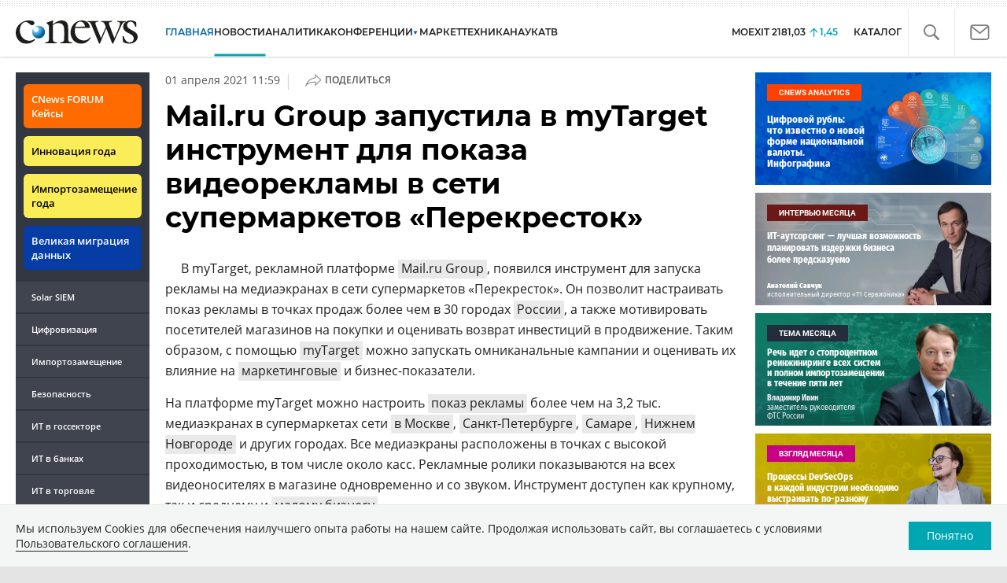

--- FILE ---
content_type: text/html; charset=UTF-8
request_url: https://www.cnews.ru/news/line/2021-04-01_mailru_group_zapustila_v_mytarget
body_size: 21408
content:
<!DOCTYPE html>
<html lang="ru">
<head>
    <title>Mail.ru Group запустила в myTarget инструмент для показа видеорекламы в сети супермаркетов «Перекресток» - CNews</title>
    <meta charset="utf-8"/>
    <meta name="google-site-verification" content="IpYX-s3dCgzxBRi08e5Tiy2TxtncllZqmfv1G8hETIM"/>
    <meta name="yandex-verification" content="b6c46d8e746da28c"/>
    						
	
<meta name="viewport" content="width=device-width, initial-scale=1">
<meta property="og:title" content="" />
<meta property="og:type" content="article" />
<meta property="og:url" content="https://www.cnews.ru/news/line/2021-04-01_mailru_group_zapustila_v_mytarget" />
<meta property="og:image" content="https://www.cnews.ru/img/design2008/logocnews_f.png" />
<meta property="og:site_name" content="CNews.ru" />
<meta property="og:description" content="На платформе myTarget можно настроить показ рекламы более чем на 3,2 тыс. медиаэкранах в супермаркетах сети в Москве, Санкт-Петербурге, Самаре, Нижнем Новгороде и других городах" />


<meta name="twitter:card" content="summary_large_image" />
<meta name="keywords" content="myTarget, Перекресток, X5" />
<meta name="description" content="На платформе myTarget можно настроить показ рекламы более чем на 3,2 тыс. медиаэкранах в супермаркетах сети в Москве, Санкт-Петербурге, Самаре, Нижнем Новгороде и других городах" />



     
                    <link rel="alternate" type="application/rss+xml" title="Бизнес" href="//www.cnews.ru/inc/rss/biz.xml"/>
                    <link rel="alternate" type="application/rss+xml" title="Все новости" href="//www.cnews.ru/inc/rss/news.xml"/>
                    <link rel="alternate" type="application/rss+xml" title="Главные новости" href="//www.cnews.ru/inc/rss/news_top.xml"/>
                    <link rel="alternate" type="application/rss+xml" title="Лента новостей" href="//www.cnews.ru/inc/rss/news_line.xml"/>
                    <link rel="alternate" type="application/rss+xml" title="Безопасность" href="//www.cnews.ru/inc/rss/safe.xml"/>
                    <link rel="alternate" type="application/rss+xml" title="Открытое ПО" href="//www.cnews.ru/inc/rss/rss_open.xml"/>
                    <link rel="alternate" type="application/rss+xml" title="Аналитика" href="//www.cnews.ru/inc/rss/analytics.xml"/>
                    <link rel="alternate" type="application/rss+xml" title="Мероприятия" href="//www.cnews.ru/inc/rss/agenda.xml"/>
                    <link rel="alternate" type="application/rss+xml" title="Телеком" href="//www.cnews.ru/inc/rss/telecom.xml"/>
                    <link rel="alternate" type="application/rss+xml" title="Интеграция" href="//www.cnews.ru/inc/rss/corp.xml"/>
                    <link rel="alternate" type="application/rss+xml" title="Интернет" href="//www.cnews.ru/inc/rss/internet.xml"/>
                    <link rel="alternate" type="application/rss+xml" title="Госсектор" href="//www.cnews.ru/inc/rss/gov.xml"/>
                    <link rel="alternate" type="application/rss+xml" title="Банки" href="//www.cnews.ru/inc/rss/banks.xml"/>
                    <link rel="alternate" type="application/rss+xml" title="Раздел Электронное правосудие" href="//www.cnews.ru/inc/rss/ejustice.xml"/>
                    <link rel="alternate" type="application/rss+xml" title="Главные новости БЕЗ лидов" href="//www.cnews.ru/inc/rss/news_top_nodesc.xml"/>
                    <link rel="alternate" type="application/rss+xml" title="Zoom. Главные новости" href="//www.cnews.ru/inc/rss/zoom_top.xml"/>
                    <link rel="alternate" type="application/rss+xml" title="Zoom. Блог" href="//www.cnews.ru/inc/rss/zoom_blog.xml"/>
        
        <link rel="icon" href="/favicon.ico" sizes="48x48" >
<link rel="icon" href="/favicon.svg" sizes="any" type="image/svg+xml">
<link rel="apple-touch-icon" href="/apple-touch-icon.png">
<link rel="manifest" href="/site.webmanifest">
    <link rel="canonical" href="https://www.cnews.ru/news/line/2021-04-01_mailru_group_zapustila_v_mytarget">    <link href="/inc/design2019/css/fonts.css?hash=168dda14c498824011c7" rel="stylesheet"/>
<link href="/inc/design2019/css/flex.css?hash=b0849b113f7cd673a50c" rel="stylesheet"/>
<link href="/inc/design2019/css/owl.carousel.min.css?hash=45238f026c3bd24fe73e" rel="stylesheet"/>
<link href="/inc/design2019/css/style.css?hash=0f3d45b719bc40a5cc16" rel="stylesheet"/>


<link href="/inc/design2019/css/widgets.css?hash=eee20077ed291ba9551b" rel="stylesheet"/>



<link href="/inc/css/book/external.css?hash=ce3f5500fc04ff49b545" rel="stylesheet"/>

<link href="/inc/css/fancybox.css?hash=50fe1d766455d5fae609" rel="stylesheet"/>
<link href="/inc/js/jquery.tablesorter/css/theme.cnews.css?hash=5c82753d952778411e42" rel="stylesheet"/>
<link href="/inc/additional/font-awesome/css/font-awesome.min.css?hash=4fbd15cb6047af93373f" rel="stylesheet"/>

<link href="https://cnb.cnews.ru/inc/banners.css" rel="stylesheet">










    <script src="/inc/design2019/js/jquery-3.4.1.min.js?hash=570a82c766011c6385f8" type="text/javascript"></script>
<script src="/inc/design2019/js/jquery.ui.touch-punch.min.js?hash=700b877cd3ade98ce6cd" type="text/javascript"></script>
<script src="/inc/js/jquery.validate/jquery.validate.min.js?hash=24ae1ca673cbebd97e2f" type="text/javascript"></script>
<script src="/inc/js/jquery.validate/additional-methods.min.js?hash=d95f4f840a7953a2e64a" type="text/javascript"></script>
<script src="/inc/js/jquery.validate/localization/messages_ru.js?hash=c5835944cdef8613eea5" type="text/javascript"></script>
<script src="/inc/js/jquery.tablesorter/jquery.tablesorter.min.js?hash=411633a8bb75d440b604" type="text/javascript"></script>
<script src="/inc/js/tablesorter.js?hash=24f2a13724a8883dd34b" type="text/javascript"></script>
<script src="https://cnb.cnews.ru/inc/api.js?1768709076" type="text/javascript"  charset="utf-8"></script>

<script>
    $(window).on("load", function market_init() {
        if ($("#market_switch").length > 0) {
            $(".market_right").css("display", "block");
        }
    });
</script>

    <script src="https://yastatic.net/pcode/adfox/loader.js" crossorigin="anonymous"></script>
</head>
<body id="_news-line" class="second-page cnews page-www">
<!--cnews brand-->
<!--script type="text/javascript" src="//cnb.cnews.ru/rotator.php?zone=344"></script-->
    <script type="text/javascript" src="https://cnb.cnews.ru/rotator.php?zone=356"></script>


 



<div class="container header_container">
    <div class="cnews_brand"></div>
    <!-- www1 --><!-- tizer --><!-- /tizer -->
    <header class="header clearfix" id="header-main">
        <div id="mySidenav" class="sidenav">
            <button class="close_mob_nav"><img src="/inc/design2019/img/icons/close-white.svg" alt=""></button>
            <div class="sidenav-links">
                <a href="https://www.cnews.ru" class="sl-link">Главная</a>
<a href="/news" class="sl-link">Новости</a>
<a href="https://www.cnews.ru/analytics" class="sl-link">Аналитика</a>
<a href="https://events.cnews.ru/" class="sl-link">Конференции</a>
<a href="https://market.cnews.ru/?p=cnews_menu" class="sl-link">ИТ-маркетплейс</a>
<a href="https://market.cnews.ru/service" class="sl-link">Выбрать провайдера...</a>
<a href="https://zoom.cnews.ru/" class="sl-link">Техника</a>
<a href="https://zoom.cnews.ru/rnd/" class="sl-link">Наука</a>
<a href="https://tv.cnews.ru/" class="sl-link">ТВ</a>
<a href="/book/top" class="sl-link">Каталог</a>

<div class="index-block">
    <a href="/moexit" style="display:flex;"><span class="index-block__value" style="display:flex;">
        <span class="index-block__name">MOEXIT&nbsp;</span>
        <span>2181,03</span></span>
        <span class="index-block__percent">1,45</span>
    </a>
</div>

<div class="mob_slide_links">
    
    <div class="msl-col">
        <a class="msl-col_link" href="https://www.cnews.ru/about">Об издании</a>
        <a class="msl-col_link" href="https://advert.cnews.ru/">Реклама</a>
        <a class="msl-col_link" href="https://www.cnews.ru/about/vacancies">Вакансии</a>
        <a class="msl-col_link" href="https://www.cnews.ru/about/contacts">Контакты</a>
    </div>
    <div class="msl-col">
        <a class="msl-col_link" href="https://www.cnews.ru/redirect.php?9068706926abe5e512f+header">Max</a><br/>
        <a class="msl-col_link" href="https://www.cnews.ru/redirect.php?39847760dd7815c3216+header">Telegram</a><br/>
        <a class="msl-col_link" href="https://www.cnews.ru/redirect.php?69983860dd77c7c06f7+header">Дзен</a><br/>
        <a class="msl-col_link" href="https://www.cnews.ru/redirect.php?78241060dd77eca1232+header">VK</a><br/>
        <a class="msl-col_link" href="https://www.cnews.ru/redirect.php?228533676bc9767eaa0+header">Rutube</a><br/>
        
        
        
    </div>
</div>
            </div>
        </div>
        <p class="news_line_divider"></p>
        <span class="open_mob_nav"><img src="/inc/design2019/img/icons/mob-nav.svg" alt="" width="30"></span>
        
        


<div class="section_logo">
    <a href="https://www.cnews.ru/" class="logo">
        <img src="/inc/design2019/img/logo.svg" alt="">
    </a>
    </div>

        

<nav class="main_menu main_menu--index">
            <ul class="nav_main">
            <li class="nav-item "><a class="nav-link nav-link--main" href="https://www.cnews.ru">ГЛАВНАЯ</a></li>
            <li class="nav-item active"><a class="nav-link" href="/news">НОВОСТИ</a></li>
            <li class="nav-item "><a class="nav-link" href="https://www.cnews.ru/analytics/">Аналитика</a></li>
            <li class="nav-item"><a class="nav-link" href="https://events.cnews.ru/">КОНФЕРЕНЦИИ</a></li>



		    <li class="nav-item nav-item-dropdown">
                <svg xmlns="http://www.w3.org/2000/svg" width="6" height="5" viewBox="0 0 6 5" fill="none">
                    <path d="M2.99627 4.99627L0.409852 0.497001L5.59954 0.50673L2.99627 4.99627Z" fill="#0164A7"/>
                </svg>
                    <a class="nav-link" href="https://market.cnews.ru/?p=cnews_menu">МАРКЕТ</a>
                    <ul class="nav-item-dropdown-content nav-item-dropdown-content-cnews service-dropdown-menu">
                        <li><a class="sl-link" href="https://market.cnews.ru/?p=cnews_menu">ИТ-маркетплейс</a></li>
                        <li><a class="sl-link" href="https://market.cnews.ru/research">Рейтинги и обзоры</a></li>
                        <li><a class="sl-link" href="https://market.cnews.ru/service">Выбрать провайдера:</a></li>
                                                                                                                        <li>IaaS
                                                    <ul class="nav-item-under-list">
                                                        <li><a class="sl-link" href="//market.cnews.ru/service/iaas">IaaS</a></li>
                                                        <li><a class="sl-link" href="//market.cnews.ru/service/iaas_fz152">IaaS ФЗ-152</a></li>
                                                        <li><a class="sl-link" href="//market.cnews.ru/service/vpsvds">VPSVDS</a></li>
                                                        <li><a class="sl-link" href="//market.cnews.ru/service/dedicated">Dedicated</a></li>
                                                        <li><a class="sl-link" href="//market.cnews.ru/service/s3_obektnoe_hranilishche">S3 Объектное хранилище</a></li>
                                                        <li><a class="sl-link" href="//market.cnews.ru/service/draas">DRaaS</a></li>
                                                        <li><a class="sl-link" href="//market.cnews.ru/service/vdi">VDI</a></li>
                                                        <li><a class="sl-link" href="//market.cnews.ru/service/gpu_cloud">GPU Cloud</a></li>
                                                        <li><a class="sl-link" href="//market.cnews.ru/service/hosting">Хостинг</a></li>
                                                        <li><a class="sl-link" href="//market.cnews.ru/service/baas">BaaS</a></li>
                        
                            </ul>
                                                                        </li>
                                                
                                                                                                                        <li>SaaS
                                                    <ul class="nav-item-under-list">
                                                        <li><a class="sl-link" href="//market.cnews.ru/service/itbezopasnost">ИТ-безопасность</a></li>
                                                        <li><a class="sl-link" href="//market.cnews.ru/service/crm">CRM</a></li>
                                                        <li><a class="sl-link" href="//market.cnews.ru/service/hrm">HRM</a></li>
                                                        <li><a class="sl-link" href="//market.cnews.ru/service/bpm">BPM</a></li>
                                                        <li><a class="sl-link" href="//market.cnews.ru/service/rpa">RPA</a></li>
                                                        <li><a class="sl-link" href="//market.cnews.ru/service/erp">ERP</a></li>
                                                        <li><a class="sl-link" href="//market.cnews.ru/service/sed">СЭД</a></li>
                                                        <li><a class="sl-link" href="//market.cnews.ru/service/ibp">IBP</a></li>
                                                        <li><a class="sl-link" href="//market.cnews.ru/service/cms">CMS</a></li>
                                                        <li><a class="sl-link" href="//market.cnews.ru/service/bi">BI</a></li>
                                                        <li><a class="sl-link" href="//market.cnews.ru/service/kedo">КЭДО</a></li>
                                                        <li><a class="sl-link" href="//market.cnews.ru/service/lowcode">Low-code</a></li>
                        
                            </ul>
                                                                        </li>
                                                
                                                                                                                        <li>PaaS
                                                    <ul class="nav-item-under-list">
                                                        <li><a class="sl-link" href="//market.cnews.ru/service/kubernetes">Kubernetes</a></li>
                                                        <li><a class="sl-link" href="//market.cnews.ru/service/dbaas">DBaaS</a></li>
                        
                            </ul>
                                                                        </li>
                                                
                                                                                                                        <li>Интернет-сервисы
                                                    <ul class="nav-item-under-list">
                                                        <li><a class="sl-link" href="//market.cnews.ru/service/vpn">VPN</a></li>
                                                        <li><a class="sl-link" href="//market.cnews.ru/service/onlajnkassa">Онлайн-касса</a></li>
                                                        <li><a class="sl-link" href="//market.cnews.ru/service/korporativnyj_portal">Корпоративный портал</a></li>
                                                        <li><a class="sl-link" href="//market.cnews.ru/service/avtoposting_smm">Автопостинг SMM</a></li>
                                                        <li><a class="sl-link" href="//market.cnews.ru/service/konstruktor_sajtov">Конструктор сайтов</a></li>
                                                        <li><a class="sl-link" href="//market.cnews.ru/service/emailrassylki">Email-рассылки</a></li>
                                                        <li><a class="sl-link" href="//market.cnews.ru/service/onlajnbuhgalteriya">Онлайн-бухгалтерия</a></li>
                        
                            </ul>
                                                                        </li>
                                                
                                                                                                                        <li>Коммуникации
                                                    <ul class="nav-item-under-list">
                                                        <li><a class="sl-link" href="//market.cnews.ru/service/iptelefoniya">IP-телефония</a></li>
                                                        <li><a class="sl-link" href="//market.cnews.ru/service/vks">ВКС</a></li>
                                                        <li><a class="sl-link" href="//market.cnews.ru/service/korporativnye_messendzhery">Корпоративные мессенджеры</a></li>
                                                        <li><a class="sl-link" href="//market.cnews.ru/service/chat_desk">Chat Desk</a></li>
                        
                            </ul>
                                                                        </li>
                                                
                                                                                                                        <li>Другие ИТ-услуги
                                                    <ul class="nav-item-under-list">
                                                        <li><a class="sl-link" href="//market.cnews.ru/service/colocation">Colocation</a></li>
                                                        <li><a class="sl-link" href="//market.cnews.ru/service/itsm">ITSM</a></li>
                                                        <li><a class="sl-link" href="//market.cnews.ru/service/service_desk">Service Desk</a></li>
                                                        <li><a class="sl-link" href="//market.cnews.ru/service/cdn">CDN</a></li>
                                                        <li><a class="sl-link" href="//market.cnews.ru/service/operatsionnye_sistemy">Операционные системы</a></li>
                        
                            </ul>
                                                                        </li>
                                                
                        
                    </ul>
            </li>


















            <!--li class="nav-item "><a class="nav-link" href="https://www.cnews.ru/mag/">ЖУРНАЛ</a></li-->
            <li class="nav-item"><a class="nav-link" href="https://zoom.cnews.ru/">ТЕХНИКА</a></li>
            <li class="nav-item"><a class="nav-link" href="https://zoom.cnews.ru/rnd/">НАУКА</a></li>
            <li class="nav-item"><a class="nav-link" href="https://tv.cnews.ru/">ТВ</a></li>
	</ul>

        <div class="index-block">
    <a href="/moexit" style="display:flex;"><span class="index-block__value" style="display:flex;">
        <span class="index-block__name">MOEXIT</span>
        &nbsp;
        <span>2181,03</span></span>
        <span class="index-block__percent">1,45</span>
    </a>
        </div>
    	
    
	
    
    <ul class="nav_right">
	<li class="search-link"><a href="#site_search_bar" role="button"><img src="/inc/design2019/img/icons/search.svg" alt=""></a></li>

        <li class="subscription-link"><a href="#digest" data-toggle="modal"><img src="/inc/design2019/img/icons/mail-icon.svg" alt=""></a></li>
    </ul>

    
		<ul class="nav_right book_cat">
			<li class="nav-item li_menu_cat " style="border:0px;"><a class="nav-link" href="/book/top">КАТАЛОГ</a></li>
		</ul>
    

</nav>

<form class="site_search_bar hide" action="/search" method="get" id="site_search_bar">
    <input class="ssb-search book-search-autocomplete" type="search" id="site-search" name="search" autocomplete="off" placeholder="Поиск по сайту..." data-limit="10" data-is_global="true" data-with_search_link="true" data-search_btn="#site_search_bar_btn">
    <button type="submit" class="btn search_btn" id="site_search_bar_btn">
        <span class="search_btn_text">Найти</span>
        <span class="search_btn_spinner"><span class="spinner"></span></span>
    </button>
    <a href="#site_search_bar" role="button">
        <img class="close-search-bar" src="/inc/design2019/img/icons/close.svg" alt="">
    </a>
</form>


    </header>
</div>




<div id="mob_slide">
    <section class="section_topnews">
        
        <p class="smn-toggle">Разделы <img src="/inc/design2019/img/icons/caret-down.png" alt=""></p>
        <div class="container d-flex ">
            <div class="d-flex flex-row flex-wrap article-wrap">
                <div class="left_side mb-auto ">
                    <ul class="left_navigation smn-links">
        

        
        <li class="ns_item ns_item--event"><a class="ns_link ns_link_cases" href="/redirect.php?1951746767d7d9c51e6" target='_blank'>CNews&nbsp;FORUM Кейсы</a></li>
        <li class="ns_item ns_item--event"><a class="ns_link" href="/redirect.php?6902516767d7ac98e76" target='_blank'>Инновация года</a></li>
        <li class="ns_item ns_item--event"><a class="ns_link" href="/redirect.php?5578746767d789e4553" target='_blank'>Импортозамещение года</a></li>
        <li class="ns_item ns_item--migration"><a class="ns_link" href="/redirect.php?709260694d1b2ee32f0">Великая миграция данных</a></li>
        <li class="ns_item"><a class="ln_link" href="/redirect.php?93658469660c40de88b" target='_blank'>Solar SIEM</a></li>
        <li class="ln_item"><a class="ln_link" href="/redirect.php?64583862b17d10924aa">Цифровизация</a></li>
        <li class="ln_item"><a class="ln_link" href="/redirect.php?46074862823e77b19d0">Импортозамещение</a></li>
        <li class="ln_item"><a class="ln_link" href="/redirect.php?29605355af61e61a552">Безопасность</a></li>
        <li class="ln_item"><a class="ln_link" href="/redirect.php?54ef322388f6b">ИТ в&nbsp;госсекторе</a></li>
        <li class="ln_item"><a class="ln_link" href="/redirect.php?54ef3244ec6b6">ИТ в&nbsp;банках</a></li>
        <li class="ln_item"><a class="ln_link" href="/redirect.php?26801156c6f8ce8a725">ИТ в&nbsp;торговле</a></li>
        <li class="ln_item"><a class="ln_link" href="/redirect.php?54096155af61e60e6df">Телеком</a> </li>
        <li class="ln_item"><a class="ln_link" href="/redirect.php?28563955af61e616971">Интернет</a></li>
        <li class="ln_item"><a class="ln_link" href="/redirect.php?90631956c6f9c9b07c5">ИТ-бизнес</a></li>
        <li class="ln_item"><a class="ln_link" href="/analytics/rating">Рейтинги</a></li>
        <li class="ln_item"><a class="ln_link" href="/analytics/infographics">Инфографика</a></li>
        <li class="ln_item"><a class="ln_link" style="padding-right: 55px;" href="/redirect.php?609763690cbaf9cd4fa+leftmenu">Разборы и&nbsp;чек-листы</a></li>


        
        
        
        
        
        
        
        
        
        
        
        
        
        
        
        
        
        
        
        
        
        
        
        
        
        
        
        
        
        
        
        
        
        
        
        
        
        
        
        
        
        
        
        
        
        
        
        
        
        
        
        
        
        
        
        
        
        
        
        
        
        
        
        
        
        
        
        
        
        
        
        
        
        
</ul>

<div class="left_side__social">
        <div class="left_side__socialwrap">
                <div class="left_side__socialitem">
                        <a href="https://www.cnews.ru/redirect.php?228533676bc9767eaa0+leftmenu" target="_blank" class="left_side__sociallink left_side__sociallink-rutube"></a>
                </div>
                <div class="left_side__socialitem">
                        <a href="https://www.cnews.ru/redirect.php?78241060dd77eca1232+leftmenu" target="_blank" class="left_side__sociallink left_side__sociallink-vk"></a>
                </div>
                <div class="left_side__socialitem">
                        <a href="https://www.cnews.ru/redirect.php?69983860dd77c7c06f7+leftmenu" target="_blank" class="left_side__sociallink left_side__sociallink-dzen"></a>
                </div>
                <div class="left_side__socialitem">
                        <a href="https://www.cnews.ru/redirect.php?39847760dd7815c3216+leftmenu" target="_blank" class="left_side__sociallink left_side__sociallink-tg"></a>
                </div>
                <div class="left_side__socialitem">
                        <a href="#digest" data-toggle="modal" class="left_side__sociallink left_side__sociallink-email"></a>
                </div>
        </div>
</div>

        <div class="left_side__undermenu">
                <script type="text/javascript" src="https://cnb.cnews.ru/rotator.php?zone=421"></script>
        </div>

        
                </div>



<article class="news_container">
    <div class="article-menu_base">
        
						<a href="https://internet.cnews.ru">Интернет</a>
								<b><a href="https://internet.cnews.ru/internet-reclama">Интернет-реклама</a></b>
								<a href="https://retail.cnews.ru">Ритейл</a>
								<a href="https://retail.cnews.ru/retail">Розница</a>
			

    </div>
            <!-- <p class="article-top-author">Дмитрий Степанов</p> -->
    <div class="d-flex">
        <div class="article_date">
            <time class="article-date-desktop">01 Апреля 2021 11:59</time>
            <time class="article-date-mobile">01 Апр 2021 11:59</time>
            			                
            
                        
            <span class="date-divider">|</span>
            <div class="share-container">
                <div class="article-btn">
                    <img src="https://filearchive.cnews.ru/img/cnews/2021/02/03/path7204.svg" alt="">Поделиться
                </div>
                <ul class="share-list"></ul>
            </div>
        </div>
    </div>
    
    <h1>Mail.ru Group запустила в myTarget инструмент для показа видеорекламы в сети супермаркетов «Перекресток»</h1>
    
        
    

            <div class="mobile-zone-174"></div>
    
    <div class="mobile-zone-94"></div>

    <div id="cnLike" class="recommend_club"></div>
    
	
	        <aside class="NewsBodyLeftInclude">
            <div class="banner">
    <script type="text/javascript" src="https://cnb.cnews.ru/rotator.php?zone=174"></script>

</div>

        </aside>
        
            <p>В myTarget, рекламной платформе <a href="https://www.cnews.ru/book/VK_-_Mail_ru_Group" class="book-link">Mail.ru Group</a>, появилcя инструмент для запуска рекламы на медиаэкранах в сети супермаркетов «Перекресток». Он позволит настраивать показ рекламы в точках продаж более чем в 30 городах <a href="https://www.cnews.ru/book/%D0%A0%D0%BE%D1%81%D1%81%D0%B8%D1%8F_-_%D0%A0%D0%A4_-_%D0%A0%D0%BE%D1%81%D1%81%D0%B8%D0%B9%D1%81%D0%BA%D0%B0%D1%8F_%D1%84%D0%B5%D0%B4%D0%B5%D1%80%D0%B0%D1%86%D0%B8%D1%8F" class="book-link">России</a>, а также мотивировать посетителей магазинов на покупки и оценивать возврат инвестиций в продвижение. Таким образом, с помощью <a href="https://www.cnews.ru/book/VK_-_Mail_Ru_myTarget_-_%D0%A2%D0%B0%D1%80%D0%B3%D0%B5%D1%82_Mail_ru" class="book-link">myTarget</a> можно запускать омниканальные кампании и оценивать их влияние на <a href="https://www.cnews.ru/book/MarTech_-_Marketing_Technologies_-_%D0%9C%D0%B0%D1%80%D0%BA%D0%B5%D1%82%D0%B8%D0%BD%D0%B3%D0%BE%D0%B2%D1%8B%D0%B5_%D1%82%D0%B5%D1%85%D0%BD%D0%BE%D0%BB%D0%BE%D0%B3%D0%B8%D0%B8_-_Digital-%D0%BC%D0%B0%D1%80%D0%BA%D0%B5%D1%82%D0%B8%D0%BD%D0%B3_-_%D0%A1%D0%B5%D1%80%D0%B2%D0%B8%D1%81%D1%8B_%D0%B8_%D0%B0%D0%BD%D0%B0%D0%BB%D0%B8%D1%82%D0%B8%D1%87%D0%B5%D1%81%D0%BA%D0%B8%D0%B5_%D0%B8%D0%BD%D1%81%D1%82%D1%80%D1%83%D0%BC%D0%B5%D0%BD%D1%82%D1%8B_%D0%B4%D0%BB%D1%8F_%D0%BE%D0%BF%D1%82%D0%B8%D0%BC%D0%B8%D0%B7%D0%B0%D1%86%D0%B8%D0%B8_%D0%B8_%D0%BF%D0%B5%D1%80%D1%81%D0%BE%D0%BD%D0%B0%D0%BB%D0%B8%D0%B7%D0%B0%D1%86%D0%B8%D0%B8_%D0%BA%D0%BE%D0%BD%D1%81%D1%8C%D1%8E%D0%BC%D0%B5%D1%80%D0%B8%D0%B7%D0%B0%D1%86%D0%B8%D0%B8_%D0%BF%D0%B5%D1%80%D1%81%D0%BE%D0%BD%D0%B8%D1%84%D0%B8%D0%BA%D0%B0%D1%86%D0%B8%D0%B8_%D1%86%D0%B8%D1%84%D1%80%D0%BE%D0%B2%D1%8B%D1%85_%D0%BA%D0%B0%D0%BD%D0%B0%D0%BB%D0%BE%D0%B2_%D0%BC%D0%BE%D0%B1%D0%B8%D0%BB%D1%8C%D0%BD%D1%8B%D1%85_%D0%BF%D1%80%D0%B8%D0%BB%D0%BE%D0%B6%D0%B5%D0%BD%D0%B8%D0%B9_%D0%B8_%D0%B2%D0%B5%D0%B1-%D1%81%D0%B0%D0%B9%D1%82%D0%BE%D0%B2" class="book-link">маркетинговые</a> и бизнес-показатели. </p>
<p>На платформе myTarget можно настроить <a href="https://www.cnews.ru/book/AdTech_-_%D0%A6%D0%B8%D1%84%D1%80%D0%BE%D0%B2%D1%8B%D0%B5_%D1%80%D0%B5%D1%88%D0%B5%D0%BD%D0%B8%D1%8F_%D0%B2_%D0%BE%D0%B1%D0%BB%D0%B0%D1%81%D1%82%D0%B8_%D0%BF%D1%80%D0%BE%D0%B4%D0%B2%D0%B8%D0%B6%D0%B5%D0%BD%D0%B8%D1%8F_%D1%82%D0%BE%D0%B2%D0%B0%D1%80%D0%BE%D0%B2_%D0%B8_%D1%83%D1%81%D0%BB%D1%83%D0%B3_%D0%BE%D0%BD%D0%BB%D0%B0%D0%B9%D0%BD_%D0%B8_%D0%B0%D0%BD%D0%B0%D0%BB%D0%B8%D0%B7%D0%B0_%D0%BF%D0%BE%D1%82%D1%80%D0%B5%D0%B1%D0%B8%D1%82%D0%B5%D0%BB%D1%8C%D1%81%D0%BA%D0%BE%D0%B3%D0%BE_%D1%81%D0%BF%D1%80%D0%BE%D1%81%D0%B0_-_%D0%A0%D0%B5%D0%BA%D0%BB%D0%B0%D0%BC%D0%BD%D1%8B%D0%B5_%D0%BF%D0%BB%D0%B0%D1%82%D1%84%D0%BE%D1%80%D0%BC%D1%8B_-_%D1%81%D0%BC_%D1%82%D0%B0%D0%BA%D0%B6%D0%B5_MarTech" class="book-link">показ рекламы</a> более чем на 3,2 тыс. медиаэкранах в супермаркетах сети <a href="https://www.cnews.ru/book/%D0%A0%D0%BE%D1%81%D1%81%D0%B8%D1%8F_-_%D0%A6%D0%A4%D0%9E_-_%D0%A6%D0%B5%D0%BD%D1%82%D1%80%D0%B0%D0%BB%D1%8C%D0%BD%D1%8B%D0%B9_%D1%84%D0%B5%D0%B4%D0%B5%D1%80%D0%B0%D0%BB%D1%8C%D0%BD%D1%8B%D0%B9_%D0%BE%D0%BA%D1%80%D1%83%D0%B3_-_%D0%9C%D0%BE%D1%81%D0%BA%D0%B2%D0%B0_-_%D0%9C%D0%BE%D1%81%D0%BA%D0%BE%D0%B2%D1%81%D0%BA%D0%B0%D1%8F_%D0%B0%D0%B3%D0%BB%D0%BE%D0%BC%D0%B5%D1%80%D0%B0%D1%86%D0%B8%D1%8F" class="book-link">в Москве</a>, <a href="https://www.cnews.ru/book/%D0%A0%D0%BE%D1%81%D1%81%D0%B8%D1%8F_-_%D0%A1%D0%97%D0%A4%D0%9E_-_%D0%A1%D0%B0%D0%BD%D0%BA%D1%82-%D0%9F%D0%B5%D1%82%D0%B5%D1%80%D0%B1%D1%83%D1%80%D0%B3_-_%D0%A1%D0%B0%D0%BD%D0%BA%D1%82-%D0%9F%D0%B5%D1%82%D0%B5%D1%80%D0%B1%D1%83%D1%80%D0%B3%D1%81%D0%BA%D0%B0%D1%8F_%D0%B3%D0%BE%D1%80%D0%BE%D0%B4%D1%81%D0%BA%D0%B0%D1%8F_%D0%B0%D0%B3%D0%BB%D0%BE%D0%BC%D0%B5%D1%80%D0%B0%D1%86%D0%B8%D1%8F" class="book-link">Санкт-Петербурге</a>, <a href="https://www.cnews.ru/book/%D0%A0%D0%BE%D1%81%D1%81%D0%B8%D1%8F_-_%D0%9F%D0%A4%D0%9E_-_%D0%A1%D0%B0%D0%BC%D0%B0%D1%80%D1%81%D0%BA%D0%B0%D1%8F_%D0%BE%D0%B1%D0%BB%D0%B0%D1%81%D1%82%D1%8C_-_%D0%A1%D0%B0%D0%BC%D0%B0%D1%80%D0%B0" class="book-link">Самаре</a>, <a href="https://www.cnews.ru/book/%D0%A0%D0%BE%D1%81%D1%81%D0%B8%D1%8F_-_%D0%9F%D0%A4%D0%9E_-_%D0%9D%D0%B8%D0%B6%D0%BD%D0%B8%D0%B9_%D0%9D%D0%BE%D0%B2%D0%B3%D0%BE%D1%80%D0%BE%D0%B4_-_%D0%9D%D0%B8%D0%B6%D0%B5%D0%B3%D0%BE%D1%80%D0%BE%D0%B4%D1%81%D0%BA%D0%B0%D1%8F_%D0%B0%D0%B3%D0%BB%D0%BE%D0%BC%D0%B5%D1%80%D0%B0%D1%86%D0%B8%D1%8F" class="book-link">Нижнем Новгороде</a> и других городах. Все медиаэкраны расположены в точках с высокой проходимостью, в том числе около касс. Рекламные ролики показываются на всех видеоносителях в магазине одновременно и со звуком. Инструмент доступен как крупному, так и среднему и <a href="https://www.cnews.ru/book/%D0%A1%D0%9C%D0%91_-_%D0%A1%D1%80%D0%B5%D0%B4%D0%BD%D0%B8%D0%B9_%D0%B8_%D0%BC%D0%B0%D0%BB%D1%8B%D0%B9_%D0%B1%D0%B8%D0%B7%D0%BD%D0%B5%D1%81_-_SME_-_Small_and_medium-sized_enterprises_-_SMB_-_Small-medium_business_-_SOHO_-_Small_Office_Home_Office" class="book-link">малому бизнесу</a>.</p>
<p>Для настройки рекламной кампании в кабинете myTarget необходимо в целях выбрать «<a href="https://www.cnews.ru/book/Indoor_%D1%80%D0%B5%D0%BA%D0%BB%D0%B0%D0%BC%D0%B0_-_%D0%92%D0%BD%D1%83%D1%82%D1%80%D0%B5%D0%BD%D0%BD%D1%8F%D1%8F_%D1%80%D0%B5%D0%BA%D0%BB%D0%B0%D0%BC%D0%B0_-_%D0%92%D0%B8%D0%B4_%D1%80%D0%B5%D0%BA%D0%BB%D0%B0%D0%BC%D1%8B_%D1%80%D0%B0%D0%B7%D0%BC%D0%B5%D1%89%D0%B0%D0%B5%D0%BC%D0%BE%D0%B9_%D0%BD%D0%B0_%D1%81%D1%82%D0%B0%D1%86%D0%B8%D0%BE%D0%BD%D0%B0%D1%80%D0%BD%D0%BE%D0%B9_%D0%BE%D1%81%D0%BD%D0%BE%D0%B2%D0%B5_%D0%B2%D0%BD%D1%83%D1%82%D1%80%D0%B8_%D0%BF%D0%BE%D0%BC%D0%B5%D1%89%D0%B5%D0%BD%D0%B8%D0%B9_%D0%BE%D0%B1%D1%89%D0%B5%D1%81%D1%82%D0%B2%D0%B5%D0%BD%D0%BD%D0%BE%D0%B3%D0%BE_%D0%BD%D0%B0%D0%B7%D0%BD%D0%B0%D1%87%D0%B5%D0%BD%D0%B8%D1%8F" class="book-link">Indoor</a> реклама». В параметрах рекламодатель сможет самостоятельно задать актуальные магазины для показа роликов. Для этого можно на карте выбрать релевантные районы или добавить супермаркеты списком. При запуске продвижения в супермаркетах рекламодатель платит за показы, бюджет кампании рассчитывается автоматически в зависимости от доступного объема показов в выбранных магазинах. </p>
<p>В разделе «Статистика» рекламного кабинета отображается аналитика по фактическому числу показов, количеству контактов с рекламой <a href="https://www.cnews.ru/book/%D0%A2%D0%BE%D1%80%D0%B3%D0%BE%D0%B2%D0%BB%D1%8F_%D1%80%D0%BE%D0%B7%D0%BD%D0%B8%D1%87%D0%BD%D0%B0%D1%8F_-_%D0%A0%D0%B8%D1%82%D0%B5%D0%B9%D0%BB_-_%D0%A8%D0%BE%D0%BF%D0%B8%D0%BD%D0%B3_-_%D0%A0%D0%BE%D0%B7%D0%BD%D0%B8%D1%86%D0%B0_-_Retail_-_%D1%82%D0%BE%D1%80%D0%B3%D0%BE%D0%B2%D1%8B%D0%B5_%D0%BA%D0%BE%D0%BC%D0%BF%D0%B0%D0%BD%D0%B8%D0%B8" class="book-link">в магазинах</a> (<a href="https://www.cnews.ru/book/OTS_-_Opportunity_to_see_-_%D0%9E%D1%86%D0%B5%D0%BD%D0%BA%D0%B0_%D0%BA%D0%BE%D0%BB%D0%B8%D1%87%D0%B5%D1%81%D1%82%D0%B2%D0%B0_%D0%B0%D1%83%D0%B4%D0%B8%D1%82%D0%BE%D1%80%D0%BD%D1%8B%D1%85_%D0%BA%D0%BE%D0%BD%D1%82%D0%B0%D0%BA%D1%82%D0%BE%D0%B2_%D1%81_%D1%80%D0%B5%D0%BA%D0%BB%D0%B0%D0%BC%D0%BD%D1%8B%D0%BC_%D1%81%D0%BE%D0%BE%D0%B1%D1%89%D0%B5%D0%BD%D0%B8%D0%B5%D0%BC" class="book-link">OTS</a>), средней частоте контакта и охвату аудитории по городам. Дополнительно по запросу можно получить оценку влияния продвижения на продажи в супермаркетах сети (Sales Lift). </p>
<nofollow><noindex><a href="https://www.cnews.ru/reviews/rynok_sed/cases/ii_v_dokumentah_kak_umnye_assistenty" data-url="https://www.cnews.ru/reviews/rynok_sed/cases/ii_v_dokumentah_kak_umnye_assistenty" class="other-news-note d-flex">
    <div class="d-flex other-news-note-text an">
        <div class="other-news-note-name">ИИ в документах: как «умные» ассистенты меняют работу систем документооборота</div>
<span class="category_label" style="background:#00a782;">Цифровизация</span>
</div>
    <div class="other-news-note-img">
        <img src="https://static.cnews.ru/img/reviews/2025/12/25/ekran_1-2_800.png" alt="">
    </div>
</a></noindex></nofollow><p>Рекламодатели смогут продолжить коммуникацию с охваченной в супермаркетах аудиторией в интернете, например, подключив кампании с ремаркетингом в myTarget. <a href="https://www.cnews.ru/book/%D0%98%D0%A1%D0%9F%D0%94%D0%BD_-_%D0%98%D0%BD%D1%84%D0%BE%D1%80%D0%BC%D0%B0%D1%86%D0%B8%D0%BE%D0%BD%D0%BD%D0%B0%D1%8F_%D1%81%D0%B8%D1%81%D1%82%D0%B5%D0%BC%D0%B0_%D0%BF%D0%B5%D1%80%D1%81%D0%BE%D0%BD%D0%B0%D0%BB%D1%8C%D0%BD%D1%8B%D1%85_%D0%B4%D0%B0%D0%BD%D0%BD%D1%8B%D1%85_-_%D0%97%D0%B0%D1%89%D0%B8%D1%82%D0%B0_%D0%B8_%D0%BE%D0%B1%D0%B5%D0%B7%D0%BB%D0%B8%D1%87%D0%B8%D0%B2%D0%B0%D0%BD%D0%B8%D0%B5_%D0%BF%D0%B5%D1%80%D1%81%D0%BE%D0%BD%D0%B0%D0%BB%D1%8C%D0%BD%D1%8B%D1%85_%D0%B4%D0%B0%D0%BD%D0%BD%D1%8B%D1%85_%D0%B4%D0%B5%D0%BF%D0%B5%D1%80%D1%81%D0%BE%D0%BD%D0%B0%D0%BB%D0%B8%D0%B7%D0%B0%D1%86%D0%B8%D1%8F_-_%D0%90%D0%B2%D1%82%D0%BE%D0%BC%D0%B0%D1%82%D0%B8%D0%B7%D0%B0%D1%86%D0%B8%D1%8F_%D0%BF%D1%80%D0%BE%D1%86%D0%B5%D1%81%D1%81%D0%B0_%D1%81%D0%B1%D0%BE%D1%80%D0%B0_%D1%85%D1%80%D0%B0%D0%BD%D0%B5%D0%BD%D0%B8%D1%8F_%D0%BF%D0%B5%D1%80%D0%B5%D0%B4%D0%B0%D1%87%D0%B8_%D0%B8_%D0%B7%D0%B0%D1%89%D0%B8%D1%82%D1%8B_%D0%BF%D0%B5%D1%80%D1%81%D0%BE%D0%BD%D0%B0%D0%BB%D1%8C%D0%BD%D1%8B%D1%85_%D0%B4%D0%B0%D0%BD%D0%BD%D1%8B%D1%85_%D0%B3%D1%80%D0%B0%D0%B6%D0%B4%D0%B0%D0%BD" class="book-link">Обезличенные</a> сегменты загружаются автоматически в рекламную платформу с третьего дня рекламной кампании, а данные в них обновляются ежедневно до конца продвижения. Таким образом, пользователям, которые контактировали с <a href="https://www.cnews.ru/book/%D0%92%D0%B8%D0%B4%D0%B5%D0%BE%D0%BA%D0%BE%D0%BD%D1%82%D0%B5%D0%BD%D1%82_-_%D0%B2%D0%B8%D0%B4%D0%B5%D0%BE%D1%80%D0%BE%D0%BB%D0%B8%D0%BA_-_%D0%B2%D0%B8%D0%B4%D0%B5%D0%BE%D0%B7%D0%B0%D0%BF%D0%B8%D1%81%D1%8C_-_%D0%B2%D0%B8%D0%B4%D0%B5%D0%BE%D0%B8%D0%B7%D0%BE%D0%B1%D1%80%D0%B0%D0%B6%D0%B5%D0%BD%D0%B8%D0%B5_-_%D0%B2%D0%B8%D0%B4%D0%B5%D0%BE%D0%B1%D0%BB%D0%BE%D0%B3_-_video_content_-_video_blog" class="book-link">роликами</a> в магазинах, можно показывать новые предложения на ресурсах Mail.ru Group и в рекламной сети.   </p>
<p>«Реклама в точках продаж позволяет значительно сократить маркетинговую воронку и мотивировать потребителя на покупку прямо в магазине. Благодаря нашему сотрудничеству с <a href="https://www.cnews.ru/book/X5_Group_-_%D0%98%D0%9A%D0%A1_5_%D0%A0%D0%B8%D1%82%D0%B5%D0%B9%D0%BB_%D0%93%D1%80%D1%83%D0%BF%D0%BF_-_%D0%9A%D0%BE%D1%80%D0%BF%D0%BE%D1%80%D0%B0%D1%82%D0%B8%D0%B2%D0%BD%D1%8B%D0%B9_%D1%86%D0%B5%D0%BD%D1%82%D1%80_%D0%98%D0%9A%D0%A15_-_%D0%90%D0%B3%D1%80%D0%BE%D1%82%D0%BE%D1%80%D0%B3" class="book-link">X5 Retail Group</a> теперь рекламодатели смогут в одном кабинете запускать не только интернет-рекламу, но и продвижение в сети супермаркетов "<a href="https://www.cnews.ru/book/X5_Group_-_%D0%9F%D0%B5%D1%80%D0%B5%D0%BA%D1%80%D1%91%D1%81%D1%82%D0%BE%D0%BA" class="book-link">Перекресток</a>". Это позволит самостоятельно и с помощью одной платформы выстраивать <a href="https://www.cnews.ru/book/%D0%9E%D0%BC%D0%BD%D0%B8%D0%BA%D0%B0%D0%BD%D0%B0%D0%BB%D1%8C%D0%BD%D0%BE%D1%81%D1%82%D1%8C_-_Omni_channel_-_%D0%BE%D0%BC%D0%BD%D0%B8%D0%BA%D0%B0%D0%BD%D0%B0%D0%BB%D1%8C%D0%BD%D1%8B%D0%B5_%D0%BA%D0%BE%D0%BC%D0%BC%D1%83%D0%BD%D0%B8%D0%BA%D0%B0%D1%86%D0%B8%D0%B8_-_%D0%BC%D0%BD%D0%BE%D0%B3%D0%BE%D0%BA%D0%B0%D0%BD%D0%B0%D0%BB%D1%8C%D0%BD%D0%B0%D1%8F_%D0%BA%D0%BE%D0%BC%D0%BC%D1%83%D0%BD%D0%B8%D0%BA%D0%B0%D1%86%D0%B8%D0%B8_-_%D0%BC%D1%83%D0%BB%D1%8C%D1%82%D0%B8%D0%BA%D0%B0%D0%BD%D0%B0%D0%BB%D1%8C%D0%BD%D0%BE%D1%81%D1%82%D1%8C" class="book-link">омниканальные</a> кампании и оценивать их эффективность, в том числе влияние на реальные продажи в онлайне и в офлайне», – сказала <strong><a href="https://www.cnews.ru/book/%D0%A4%D0%B8%D0%BB%D0%B8%D0%BD%D0%B0_%D0%9C%D0%B0%D1%80%D0%B8%D1%8F" class="book-link">Мария Филина</a></strong>, руководитель направления DOOH Mail.ru Group. </p>
<p>«Мы активно развиваем <a href="https://www.cnews.ru/book/%D0%98%D0%A2-%D1%8D%D0%BA%D0%BE%D1%81%D0%B8%D1%81%D1%82%D0%B5%D0%BC%D0%B0_-_%D0%98%D0%A2-%D0%BB%D0%B0%D0%BD%D0%B4%D1%88%D0%B0%D1%84%D1%82_-_%D0%98%D0%A2-%D0%B0%D1%80%D1%85%D0%B8%D1%82%D0%B5%D0%BA%D1%82%D1%83%D1%80%D0%B0_-_%D0%98%D0%BD%D1%84%D0%BE%D1%80%D0%BC%D0%B0%D1%86%D0%B8%D0%BE%D0%BD%D0%BD%D0%B0%D1%8F_%D0%B8%D0%BD%D1%84%D1%80%D0%B0%D1%81%D1%82%D1%80%D1%83%D0%BA%D1%82%D1%83%D1%80%D0%B0_-_%D0%98%D0%A2-%D0%B8%D0%BD%D1%84%D1%80%D0%B0%D1%81%D1%82%D1%80%D1%83%D0%BA%D1%82%D1%83%D1%80%D0%B0_-_%D0%98%D0%9A%D0%A2-%D0%B8%D0%BD%D1%84%D1%80%D0%B0%D1%81%D1%82%D1%80%D1%83%D0%BA%D1%82%D1%83%D1%80%D0%B0_-_%D0%98%D0%BD%D1%84%D0%BE%D1%80%D0%BC%D0%B0%D1%86%D0%B8%D0%BE%D0%BD%D0%BD%D0%BE-%D1%82%D0%B5%D0%BB%D0%B5%D0%BA%D0%BE%D0%BC%D0%BC%D1%83%D0%BD%D0%B8%D0%BA%D0%B0%D1%86%D0%B8%D0%BE%D0%BD%D0%BD%D0%B0%D1%8F_%D0%B8%D0%BD%D1%84%D1%80%D0%B0%D1%81%D1%82%D1%80%D1%83%D0%BA%D1%82%D1%83%D1%80%D0%B0_%D0%98%D0%A2%D0%9A%D0%98_-_%D0%9F%D1%80%D0%BE%D0%B3%D1%80%D0%B0%D0%BC%D0%BC%D0%BD%D0%BE-%D0%B0%D0%BF%D0%BF%D0%B0%D1%80%D0%B0%D1%82%D0%BD%D1%8B%D0%B9_%D0%BA%D0%BE%D0%BC%D0%BF%D0%BB%D0%B5%D0%BA%D1%81_%D0%9F%D0%90%D0%9A_-_%D0%9A%D0%BE%D0%BC%D0%BF%D0%BB%D0%B5%D0%BA%D1%81_%D0%BF%D1%80%D0%BE%D0%B3%D1%80%D0%B0%D0%BC%D0%BC%D0%BD%D0%BE-%D1%82%D0%B5%D1%85%D0%BD%D0%B8%D1%87%D0%B5%D1%81%D0%BA%D0%B8%D1%85_%D1%81%D1%80%D0%B5%D0%B4%D1%81%D1%82%D0%B2" class="book-link">инфраструктуру</a> индор-каналов на территории наших супермаркетов для улучшения таргетинга и эффективности рекламных кампаний наших партнеров-рекламодателей. Это особенно актуально для локального бизнеса, для оптимизации расходов на каждого привлеченного клиента. Также очень важный шаг для сети и ее клиентоцентричности – ротировать только релевантную предпочтениям клиента рекламу не только в <a href="https://www.cnews.ru/book/Internet_Economy_-_%D0%98%D0%BD%D1%82%D0%B5%D1%80%D0%BD%D0%B5%D1%82-%D1%8D%D0%BA%D0%BE%D0%BD%D0%BE%D0%BC%D0%B8%D0%BA%D0%B0_-_%D0%A1%D0%B5%D1%82%D0%B5%D0%B2%D0%B0%D1%8F_%D1%8D%D0%BA%D0%BE%D0%BD%D0%BE%D0%BC%D0%B8%D0%BA%D0%B0" class="book-link">онлайне</a>, но и теперь в офлайне», – сказала <strong>Алена Хетагурова</strong>, руководитель отдела по работе с партнерами и поставщиками торговой сети «Перекресток». </p>
        
    
    
    

    
    <div id="cnLike" class="recommend_club"></div>
    
            <noindex><ul class="list event_list">
<li><a class="Bold Black" href="https://market.cnews.ru/service/baas">Подобрать оптимальный тариф на облачное резервное копирование BaaS на ИТ-маркетплейсе CNewsMarket</a></li>
</ul>
</noindex>
    
        
    <div class="article-bottom-info">
    <p class="article-bottom-author">
            </p>
    <div class="d-flex">
        <div class="share-container">
            <div class="article-btn">
                <img src="https://filearchive.cnews.ru/img/cnews/2021/02/03/path7204.svg" alt="">Поделиться
            </div>
            <ul class="share-list"></ul>
        </div>
        
        <a href="#digest" class="article-btn" data-toggle="modal">Подписаться на новости</a>
        
                    
<a class="copy-btn copy-link article-btn" title="Нажмите, чтобы скопировать" href="https://cnews.ru/link/n526375"><img src="https://filearchive.cnews.ru/img/cnews/2021/02/03/iconfinderlink3325151.svg" alt="">Короткая ссылка</a>
            </div>
</div>
    

    
    


<div class="banner">

<!-- Yandex.RTB R-A-349739-2 -->
<div id="yandex_rtb_R-A-349739-2"></div>
<script type="text/javascript">
    (function(w, d, n, s, t) {
        w[n] = w[n] || [];
        w[n].push(function() {
            Ya.Context.AdvManager.render({
                blockId: "R-A-349739-2",
                renderTo: "yandex_rtb_R-A-349739-2",
                async: true
            });
        });
        t = d.getElementsByTagName("script")[0];
        s = d.createElement("script");
        s.type = "text/javascript";
        s.src = "//an.yandex.ru/system/context.js";
        s.async = true;
        t.parentNode.insertBefore(s, t);
    })(this, this.document, "yandexContextAsyncCallbacks");
</script>


</div>


    
    <br>
    
        <br>
    <section class="comments_all">
            <noindex>
        <div id="cnComments"></div>
    </noindex>
    

    </section>
</article>

    
<section class="section_mainnews">
	<div class="container">
		<div class="line_pattern">
			<h2 class="heading_block">Другие материалы рубрики</h2>
		</div>
		<div class="d-flex flex-row flex-wrap justify-content-between">
													                                                                                	<a class="item-other d-flex flex-column" href="https://www.cnews.ru/articles/2025-12-02_kak_sistema_klassa_itam_pomogaet_navesti">
		<div class="other-item-top">
			<img class="other-item-img" src="https://static.cnews.ru/img/articles/2025/12/02/photogenica-phx48038577_800_330x220.jpg" loading="lazy" alt="">
		</div>
		<div class="other-item-text flex-shrink-0">
			
			<p class="mnic-heading">Как система класса ITAM помогает навести порядок в ИТ-активах</p>
		</div>
	</a>

                                                                <a class="item-other d-flex flex-column" href="https://www.cnews.ru/news/top/2026-01-15_vk_poshla_vojnoj_ot_sovladeltsa">
                                        <div class="other-item-top">
                                                <img class="other-item-img" src="https://static.cnews.ru/img/news/2025/02/14/vk330.jpg" loading="lazy" alt="">
                                        </div>
                                        <div class="other-item-text flex-shrink-0">
                                                
                                                <p class="mnic-heading">VK пошла войной на блогера из «лиги поп-ММА». Корпорация требует 40 миллионов за несостоявшийся «хайп»<span style="display: none;"></span></p>
                                        </div>
                                </a>
							                                                                                	<a class="item-other d-flex flex-column" href="https://www.cnews.ru/reviews/tsifrovizatsiya_gossektora_2025_1/interviews/stanislav_loginov_1">
		<div class="other-item-top">
			<img class="other-item-img" src="https://filearchive.cnews.ru/img/cnews/2025/12/17/stanislav_loginov_800_300x200.jpg" loading="lazy" alt="">
		</div>
		<div class="other-item-text flex-shrink-0">
			
			<p class="mnic-heading">Станислав Логинов, замгубернатора Тюменской области: ИИ вдвое сократил время обработки документов</p>
		</div>
	</a>

                                                                <a class="item-other d-flex flex-column" href="https://www.cnews.ru/news/top/2026-01-16_za_polgoda_rynok_zaplatil">
                                        <div class="other-item-top">
                                                <img class="other-item-img" src="https://static.cnews.ru/img/news/2023/04/17/tseny.jpg" loading="lazy" alt="">
                                        </div>
                                        <div class="other-item-text flex-shrink-0">
                                                
                                                <p class="mnic-heading">За полгода компании заплатили 7,8 миллиардов нового сбора за интернет-рекламу<span style="display: none;"></span></p>
                                        </div>
                                </a>
							                                                                                	<a class="item-other d-flex flex-column" href="https://www.cnews.ru/articles/2025-12-25_vybor_cnews_glavnye_sobytiya_na_rossijskom">
		<div class="other-item-top">
			<img class="other-item-img" src="https://static.cnews.ru/img/articles/2024/12/20/601e416d-fe5f-4752-b7a6-aa58c2ecc0f9_330.jpg" loading="lazy" alt="">
		</div>
		<div class="other-item-text flex-shrink-0">
			
			<p class="mnic-heading">Выбор CNews: главные события на российском ИТ-рынке в 2025 г. Голосование</p>
		</div>
	</a>

                                                                <a class="item-other d-flex flex-column" href="https://www.cnews.ru/news/top/2026-01-12_softline_venture_vlozhilsya_millionami">
                                        <div class="other-item-top">
                                                <img class="other-item-img" src="https://static.cnews.ru/img/news/2026/01/12/photo_2026-01-12_18-45-093233_330.jpg" loading="lazy" alt="">
                                        </div>
                                        <div class="other-item-text flex-shrink-0">
                                                
                                                <p class="mnic-heading">Softline вложила миллионы в нейросеть для дешевого найма курьеров и продавцов<span style="display: none;"></span></p>
                                        </div>
                                </a>
			
		</div>
	</div>
</section>

<!-- конференции -->
    <section class="section_zoom">
	<div class="container  jscroll-click">
		<div class="line_pattern">
			<a href="//events.cnews.ru">
				<h2 class="heading_block">Конференции</h2>
			</a>
		</div>
		    <div class="zoom_news d-flex flex-row justify-content-between flex-wrap">
                    <a href="https://events.cnews.ru/events/business_process_management_2026.shtml" class="item-other zoom_item flex-grow-0 item-other d-flex flex-column" target="_blank">
                <div class="other-item-top">
                    <img class="zi-img" src="https://static.cnews.ru/img/cnews/2023/11/26/500-342.jpeg" loading="lazy" alt="">
                </div>
                <div class="other-item-text flex-shrink-0">
                    <h3 class="zi-postname">Business Process Management 2026</h3>
                </div>
                <div class="publication-counters">
                                            <span class="views_count" id="show--2192" data-show-id="2192" data-show-type="events"></span>
                                    </div>
            </a>
                    <a href="https://events.cnews.ru/events/tehnologii_iskusstvennogo_intellekta_2026.shtml" class="item-other zoom_item flex-grow-0 item-other d-flex flex-column" target="_blank">
                <div class="other-item-top">
                    <img class="zi-img" src="https://static.cnews.ru/img/files/2024/12/10/0x0-crop_500-342.jpg" loading="lazy" alt="">
                </div>
                <div class="other-item-text flex-shrink-0">
                    <h3 class="zi-postname">Технологии искусственного интеллекта 2026</h3>
                </div>
                <div class="publication-counters">
                                            <span class="views_count" id="show--2198" data-show-id="2198" data-show-type="events"></span>
                                    </div>
            </a>
                    <a href="https://events.cnews.ru/events/cifrovizaciya_hr_2026.shtml" class="item-other zoom_item flex-grow-0 item-other d-flex flex-column" target="_blank">
                <div class="other-item-top">
                    <img class="zi-img" src="https://static.cnews.ru/img/files/2023/07/14/hr_tehnologii_500-342.jpg" loading="lazy" alt="">
                </div>
                <div class="other-item-text flex-shrink-0">
                    <h3 class="zi-postname">Цифровизация HR 2026</h3>
                </div>
                <div class="publication-counters">
                                            <span class="views_count" id="show--2194" data-show-id="2194" data-show-type="events"></span>
                                    </div>
            </a>
        
    </div>
    <a class="read_more_btn test2 t2" href="/main/more_conf/3">Показать еще</a>
    

	</div>
</section>

<!-- /конференции -->

<section class="section_mainnews">
    <div class="container">
        <div class="line_pattern">
            <a href="https://market.cnews.ru/?p=cnews_head_market">
                <h2 class="heading_block">CNewsMarket</h2>
            </a>
        </div>
        <div class="d-flex flex-row flex-grow-1 flex-wrap justify-content-between">
            <a class="item-other market-item d-flex flex-column"
                                    href="https://www.cnews.ru/redirect.php?block_market7">
                                    <div class="other-item-text">
                                        <div class="market-item-top">
                                        <img src="https://filearchive.cnews.ru/img/market/service/logo/6049ed8c2bd28_small.png"
                                            class="market-item-icon" alt="">
                                        <h3>DRaaS</h3>
</div>
                                        <div class="market-item-bottom">
                                        <p>Подобрать тариф по аварийному восстановлению ИТ-инфраструктуры</p>
                                            <p>От 1 руб./месяц</p>
</div>
                                    </div>
                                </a> <a class="item-other market-item d-flex flex-column"
                                    href="https://www.cnews.ru/redirect.php?block_market5">
                                    <div class="other-item-text">
                                        <div class="market-item-top">
                                        <img src="https://filearchive.cnews.ru/img/market/service/logo/610a61599170e_small.png"
                                            class="market-item-icon" alt="">
                                        <h3>DBaaS</h3>
</div>
                                        <div class="market-item-bottom">
                                        <p>Выбрать тариф на облачную базу данных</p>
                                            <p>От 0.80 руб./месяц</p>
</div>
                                    </div>
                                </a> <a class="item-other market-item d-flex flex-column"
                                    href="https://www.cnews.ru/redirect.php?block_market15">
                                    <div class="other-item-text">
                                        <div class="market-item-top">
                                        <img src="https://filearchive.cnews.ru/img/cnews/2020/01/29/server_7.png"
                                            class="market-item-icon" alt="">
                                        <h3>S3-хранилище</h3>
</div>
                                        <div class="market-item-bottom">
                                        <p>Подобрать облачное хранилище</p>
                                            <p>От 6,2 коп. за 1 Гб/месяц</p>
</div>
                                    </div>
                                </a> <a class="item-other market-item d-flex flex-column"
                                    href="https://www.cnews.ru/redirect.php?block_market3">
                                    <div class="other-item-text">
                                        <div class="market-item-top">
                                        <img src="https://filearchive.cnews.ru/img/cnews/2020/01/29/group_62.png"
                                            class="market-item-icon" alt="">
                                        <h3>Colocation</h3>
</div>
                                        <div class="market-item-bottom">
                                        <p>Подобрать ЦОД для размещения ИТ-оборудования</p>
                                            <p>От 815 руб./месяц</p>
</div>
                                    </div>
                                </a>
        </div>
    </div>
</section>

<section class="section_zoom">
    <div class="container  jscroll-click">
        <div class="line_pattern">
            <a href="https://zoom.cnews.ru">
                <h2 class="heading_block">Техника</h2>
            </a>
        </div>
        <div class="zoom_news d-flex flex-row justify-content-between flex-wrap"><a href="https://www.cnews.ru/redirect.php?7753146968f79233091" class="item-other zoom_item flex-grow-0 item-other d-flex flex-column " target="_blank"><div class="other-item-top"><img class="zi-img" src="https://filearchive.cnews.ru/mrtest/images/publication/944/65944_IMG_300X200.png" loading="lazy" alt=""></div><div class="other-item-text flex-shrink-0"><h3 class="zi-postname">Лучшие умные часы начала 2026 года: выбор ZOOM</h3></div><div class="publication-counters"><span class="views_count" id="show-publication-65944" data-show-id="65944" data-show-type="zoom_article"></span></div></a><a href="https://www.cnews.ru/redirect.php?17406369676219daa88" class="item-other zoom_item flex-grow-0 item-other d-flex flex-column " target="_blank"><div class="other-item-top"><img class="zi-img" src="https://filearchive.cnews.ru/mrtest/images/publication/942/65942_IMG_300X200.png" loading="lazy" alt=""></div><div class="other-item-text flex-shrink-0"><h3 class="zi-postname">Обзор умных часов Amazfit T-Rex 3 Pro 44 мм: компактные, мощные и неубиваемые</h3></div><div class="publication-counters"></div></a><a href="https://www.cnews.ru/redirect.php?13329365e951337c096" class="item-other zoom_item flex-grow-0 item-other d-flex flex-column " target="_blank"><div class="other-item-top"><img class="zi-img" src="https://filearchive.cnews.ru/mrtest/images/publication/074/65074_IMG_300X200.png" loading="lazy" alt=""></div><div class="other-item-text flex-shrink-0"><h3 class="zi-postname">7 способов восстановить удаленные фото и видео на Android</h3></div><div class="publication-counters"><span class="views_count" id="show-publication-65074" data-show-id="65074" data-show-type="zoom_article"></span></div></a></div><a href="https://www.cnews.ru/main/more_zoom/2026-01-12%2000%3A00%3A00/0/6" class="read_more_btn testic">Показать еще</a>
    </div>
</section>

<section class="section_zoom">
	<div class="container  jscroll-click">
		<div class="line_pattern">
			<a href="//zoom.cnews.ru">
				<h2 class="heading_block">Наука</h2>
			</a>
		</div>
		    <div class="zoom_news d-flex flex-row justify-content-between flex-wrap">
                    <a href="https://www.cnews.ru/redirect.php?5585626968b141964ba" class="item-other zoom_item flex-grow-0 item-other d-flex flex-column" target="_blank">
                <div class="other-item-top">
                    <img class="zi-img" src="https://static.cnews.ru/img/zoom/2026/01/15/345_1.webp" loading="lazy" alt="">
                </div>
                <div class="other-item-text flex-shrink-0">
                    <h3 class="zi-postname">Когда-то рядом с Землей вращалась другая планета Солнечной системы — именно поэтому у нас есть Луна</h3>
                </div>
                <div class="publication-counters">
                                            <span class="views_count" id="show--4800" data-show-id="4800" data-show-type="zoom_rnd_article"></span>
                                    </div>
            </a>
                    <a href="https://www.cnews.ru/redirect.php?7146486953e2040f27f" class="item-other zoom_item flex-grow-0 item-other d-flex flex-column" target="_blank">
                <div class="other-item-top">
                    <img class="zi-img" src="https://static.cnews.ru/img/zoom/2025/12/30/n1_1.webp" loading="lazy" alt="">
                </div>
                <div class="other-item-text flex-shrink-0">
                    <h3 class="zi-postname">Инструменты возрастом 2,75 миллиона лет переписывают всю историю развития технологий человечества</h3>
                </div>
                <div class="publication-counters">
                                            <span class="views_count" id="show--4798" data-show-id="4798" data-show-type="zoom_rnd_article"></span>
                                    </div>
            </a>
                    <a href="https://www.cnews.ru/redirect.php?5247076946ac0c283b3" class="item-other zoom_item flex-grow-0 item-other d-flex flex-column" target="_blank">
                <div class="other-item-top">
                    <img class="zi-img" src="https://static.cnews.ru/img/zoom/2025/12/20/180_1.webp" loading="lazy" alt="">
                </div>
                <div class="other-item-text flex-shrink-0">
                    <h3 class="zi-postname">Обнаружены строительные блоки жизни во льду за пределами Млечного Пути — живые существа могут быть разбросаны по всему космосу</h3>
                </div>
                <div class="publication-counters">
                                            <span class="views_count" id="show--4796" data-show-id="4796" data-show-type="zoom_rnd_article"></span>
                                    </div>
            </a>
        
    </div>
    <a class="read_more_btn test2 t2" href="/main/more_zoom_rnd/3">Показать еще</a>
    

	</div>
</section>

</div>

<div class="right_side ">
            <div class="pr-item banner_new_design      cifra-rubl  no_quotes" style="background-image: url(https://static.cnews.ru/img/articles/2025/12/24/small.webp)" data-number="2">
	<a class="mni-overlay" href="https://www.cnews.ru/articles/2025-12-17_tsifrovoj_rubl_chto_izvestno_o_novoj"></a>
	<a class="category_label cl_person cl_person_2" style="background: #ff4001" href="https://www.cnews.ru/articles/2025-12-17_tsifrovoj_rubl_chto_izvestno_o_novoj">CNews Analytics</a>
	<h3>Цифровой рубль: <br> что известно о&nbsp;новой форме национальной валюты. Инфографика</h3>
<div class="pr-bottom ">
	<p></p>
	<p> </p>
        <div style="display: none;"></div>
</div>

<div class="cnb-zone cnb-zone--analytics">
    <div class="banner-token off ">
        <div class="banner-token-overlay"></div>
        <div class="banner-token-points">
            <svg width="8" height="20" viewBox="0 0 8 20" fill="white" xmlns="http://www.w3.org/2000/svg">
                <circle cx="4" cy="4" r="1.5"></circle><circle cx="4" cy="10" r="1.5"></circle>
                <circle cx="4" cy="16" r="1.5"></circle>
            </svg>
        </div>
    </div>

    <div class="token-info" style="display: none;">
        <button class="token-info-close">
            <span></span>
        </button>
        <div class="token-info-data">
            <div>
                <p class="token-number">
                    <span>erid: </span>
                </p>
            </div>
            <div>
                <p class="adv_comp_name">Рекламодатель: <span></span></p>
            </div>
            <div>
                <p class="adv_inn">ИНН/ОГРН: <span></span></p>
            </div>
            <div>
                <p class="adv_adv_link">Сайт: <span><a href="" target="_blank"></a></span></p>
            </div>
        </div>
    </div>
</div>

</div>
<style>
  .cifra-rubl.banner_new_design.pr-item h3 {
    font-size: 13px;
    max-width: 130px;
    padding-top: 40px;
  }

  .cifra-rubl.banner_new_design .pm-top h3 {
    font-size: 36px;
    max-width: 400px;
  }

  .cifra-rubl.banner_new_design .pm-quote {
    max-width: 400px;
    font-size: 17px;
  }
</style> <div class="pr-item banner_new_design      savchuk  no_quotes" style="background-image: url(https://static.cnews.ru/img/articles/2025/12/26/small.webp)" data-number="1">
	<a class="mni-overlay" href="https://www.cnews.ru/projects/2025/Anatolij_Savchuk_T1_Servionika"></a>
	<a class="category_label cl_person cl_person_1" style="background: #6c1816" href="https://www.cnews.ru/projects/2025/Anatolij_Savchuk_T1_Servionika">Интервью месяца</a>
	<h3>ИТ-аутсорсинг — лучшая возможность планировать издержки бизнеса<br>более предсказуемо</h3>
<div class="pr-bottom ">
	<p>Анатолий Савчук</p>
	<p>исполнительный директор &laquo;Т1&nbsp;Сервионика&raquo; </p>
        <div style="display: none;"></div>
</div>

<div class="cnb-zone cnb-zone--analytics">
    <div class="banner-token off ">
        <div class="banner-token-overlay"></div>
        <div class="banner-token-points">
            <svg width="8" height="20" viewBox="0 0 8 20" fill="white" xmlns="http://www.w3.org/2000/svg">
                <circle cx="4" cy="4" r="1.5"></circle><circle cx="4" cy="10" r="1.5"></circle>
                <circle cx="4" cy="16" r="1.5"></circle>
            </svg>
        </div>
    </div>

    <div class="token-info" style="display: none;">
        <button class="token-info-close">
            <span></span>
        </button>
        <div class="token-info-data">
            <div>
                <p class="token-number">
                    <span>erid: </span>
                </p>
            </div>
            <div>
                <p class="adv_comp_name">Рекламодатель: <span></span></p>
            </div>
            <div>
                <p class="adv_inn">ИНН/ОГРН: <span></span></p>
            </div>
            <div>
                <p class="adv_adv_link">Сайт: <span><a href="" target="_blank"></a></span></p>
            </div>
        </div>
    </div>
</div>

</div>
<style>
  .savchuk.banner_new_design.pr-item h3 {
    width: 222px;
    font-size: 12px;
    padding-top: 36px;
    line-height: 1.3;
    color: white;
  }

  .savchuk.banner_new_design .pr-bottom {
    bottom: 9px;
  }

  .savchuk.banner_new_design .pr-bottom p{
    color:white;
  }

  .savchuk.banner_new_design.pr-item p {
    font-size: 9px;
    font-weight: 800;
    margin: 0;
  }

  .savchuk.banner_new_design.pr-item p:last-of-type {
    width: 180px;
    font-size: 9px;
    font-weight: 500;
    line-height: 1.2;
    margin-top: 1px;
  }

  .savchuk.banner_new_design .pm-top {
    width: 66%;
  }

  .savchuk.banner_new_design .pm-top h3 {
    max-width: 690px;
    width: 690px;
    font-size: 36px;
    line-height: 1.2;
    margin-bottom: 14px;
    margin-top: 36px;
    color: white;
  }
  .savchuk.banner_new_design .pm-top .pm-quote{
    line-height: 1.3;
    max-width: 496px;
    color: white;
  }

  .savchuk.banner_new_design .pm-bottom b {
    font-size: 18px;
    color:white;
    line-height: 1;
  }
  .savchuk.banner_new_design .pm-bottom p {
    font-size: 18px;
    margin: 0;
    color:white;
  }
  .savchuk.banner_new_design .pm-bottom{
    bottom: 30px;
  }
  @media (max-width: 1280px) {
    .savchuk.banner_new_design .pm-top h3{
      max-width: 550px;
      width: 550px;
      font-size: 30px;
    }
    .savchuk.banner_new_design .pm-top .pm-quote{
      font-size:16px;
    }
    .savchuk.banner_new_design .pm-bottom p{
      width:370px;
    }
  }
  @media (max-width: 1120px) {
    .savchuk.banner_new_design .pm-top h3 {
      font-size:30px;
    }
  }
  @media (max-width: 992px) {
    .savchuk.banner_new_design .pm-top .pm-quote{
      font-size:18px;
    }
    .savchuk.banner_new_design .pm-top h3 {
      font-size:36px
    }
    .savchuk.banner_new_design .pm-top h3 {
      max-width: 690px;
      width: 690px;
    }
  }
</style>
                
    
        <div class="banner">
            <script type="text/javascript" src="https://cnb.cnews.ru/rotator.php?type=context&zone=334"></script>
        </div>
        <div class="banner" id="b-zone-94">
            <script type="text/javascript" src="https://cnb.cnews.ru/rotator.php?zone=419"></script>
            
            
                        <script type="text/javascript" src="https://cnb.cnews.ru/rotator.php?zone=94"></script>
                        
            <div class="mobile-zone-174"></div>
        </div>
    	

    
    
    <div class="banner_list">
        <div class="pr-item     banner_new_design savchuk" style="background-image: url(https://static.cnews.ru/img/articles/2025/12/26/small.webp)" data-number="1">
	<a class="mni-overlay" href="https://www.cnews.ru/projects/2025/Anatolij_Savchuk_T1_Servionika"></a>
	<a class="category_label cl_person cl_person_1" style="background: #6c1816" href="https://www.cnews.ru/projects/2025/Anatolij_Savchuk_T1_Servionika">Интервью месяца</a>
	<h3>ИТ-аутсорсинг — лучшая возможность планировать издержки бизнеса<br>более предсказуемо</h3>
<div class="pr-bottom ">
	<p>Анатолий Савчук</p>
	<p>исполнительный директор &laquo;Т1&nbsp;Сервионика&raquo; </p>
        <div style="display: none;"></div>
</div>

<div class="cnb-zone cnb-zone--analytics">
    <div class="banner-token off ">
        <div class="banner-token-overlay"></div>
        <div class="banner-token-points">
            <svg width="8" height="20" viewBox="0 0 8 20" fill="white" xmlns="http://www.w3.org/2000/svg">
                <circle cx="4" cy="4" r="1.5"></circle><circle cx="4" cy="10" r="1.5"></circle>
                <circle cx="4" cy="16" r="1.5"></circle>
            </svg>
        </div>
    </div>

    <div class="token-info" style="display: none;">
        <button class="token-info-close">
            <span></span>
        </button>
        <div class="token-info-data">
            <div>
                <p class="token-number">
                    <span>erid: </span>
                </p>
            </div>
            <div>
                <p class="adv_comp_name">Рекламодатель: <span></span></p>
            </div>
            <div>
                <p class="adv_inn">ИНН/ОГРН: <span></span></p>
            </div>
            <div>
                <p class="adv_adv_link">Сайт: <span><a href="" target="_blank"></a></span></p>
            </div>
        </div>
    </div>
</div>

</div>
<style>
  .savchuk.banner_new_design.pr-item h3 {
    width: 222px;
    font-size: 12px;
    padding-top: 36px;
    line-height: 1.3;
    color: white;
  }

  .savchuk.banner_new_design .pr-bottom {
    bottom: 9px;
  }

  .savchuk.banner_new_design .pr-bottom p{
    color:white;
  }

  .savchuk.banner_new_design.pr-item p {
    font-size: 9px;
    font-weight: 800;
    margin: 0;
  }

  .savchuk.banner_new_design.pr-item p:last-of-type {
    width: 180px;
    font-size: 9px;
    font-weight: 500;
    line-height: 1.2;
    margin-top: 1px;
  }

  .savchuk.banner_new_design .pm-top {
    width: 66%;
  }

  .savchuk.banner_new_design .pm-top h3 {
    max-width: 690px;
    width: 690px;
    font-size: 36px;
    line-height: 1.2;
    margin-bottom: 14px;
    margin-top: 36px;
    color: white;
  }
  .savchuk.banner_new_design .pm-top .pm-quote{
    line-height: 1.3;
    max-width: 496px;
    color: white;
  }

  .savchuk.banner_new_design .pm-bottom b {
    font-size: 18px;
    color:white;
    line-height: 1;
  }
  .savchuk.banner_new_design .pm-bottom p {
    font-size: 18px;
    margin: 0;
    color:white;
  }
  .savchuk.banner_new_design .pm-bottom{
    bottom: 30px;
  }
  @media (max-width: 1280px) {
    .savchuk.banner_new_design .pm-top h3{
      max-width: 550px;
      width: 550px;
      font-size: 30px;
    }
    .savchuk.banner_new_design .pm-top .pm-quote{
      font-size:16px;
    }
    .savchuk.banner_new_design .pm-bottom p{
      width:370px;
    }
  }
  @media (max-width: 1120px) {
    .savchuk.banner_new_design .pm-top h3 {
      font-size:30px;
    }
  }
  @media (max-width: 992px) {
    .savchuk.banner_new_design .pm-top .pm-quote{
      font-size:18px;
    }
    .savchuk.banner_new_design .pm-top h3 {
      font-size:36px
    }
    .savchuk.banner_new_design .pm-top h3 {
      max-width: 690px;
      width: 690px;
    }
  }
</style> <div class="pr-item     banner_new_design ivin" style="background-image: url(https://static.cnews.ru/img/cnews/2025/12/30/ivin-small.webp)" data-number="4">
	<a class="mni-overlay" href="https://www.cnews.ru/articles/2025-12-23_vladimir_ivinzamrukovoditelya_fts"></a>
	<a class="category_label cl_person cl_person_4" style="background: #242d3b" href="https://www.cnews.ru/articles/2025-12-23_vladimir_ivinzamrukovoditelya_fts">Тема месяца</a>
	<h3>Речь идет о стопроцентном реинжиниринге всех систем и&nbsp;полном импортозамещении в&nbsp;течение пяти лет</h3>
<div class="pr-bottom ">
	<p>Владимир Ивин</p>
	<p>заместитель руководителя ФТС России </p>
        <div style="display: none;"></div>
</div>

<div class="cnb-zone cnb-zone--analytics">
    <div class="banner-token off ">
        <div class="banner-token-overlay"></div>
        <div class="banner-token-points">
            <svg width="8" height="20" viewBox="0 0 8 20" fill="white" xmlns="http://www.w3.org/2000/svg">
                <circle cx="4" cy="4" r="1.5"></circle><circle cx="4" cy="10" r="1.5"></circle>
                <circle cx="4" cy="16" r="1.5"></circle>
            </svg>
        </div>
    </div>

    <div class="token-info" style="display: none;">
        <button class="token-info-close">
            <span></span>
        </button>
        <div class="token-info-data">
            <div>
                <p class="token-number">
                    <span>erid: </span>
                </p>
            </div>
            <div>
                <p class="adv_comp_name">Рекламодатель: <span></span></p>
            </div>
            <div>
                <p class="adv_inn">ИНН/ОГРН: <span></span></p>
            </div>
            <div>
                <p class="adv_adv_link">Сайт: <span><a href="" target="_blank"></a></span></p>
            </div>
        </div>
    </div>
</div>

</div>
<style>
  .ivin.banner_new_design .pm-quote {
    max-width: 415px;
  }

  .banner_new_design .pm-bottom {
    bottom: 15px;
  }

  .banner_new_design .pm-bottom b {
    font-size: 14px;
  }

  .ivin.banner_new_design.pr-item h3 {
    padding-top: 32px;
  }

  .ivin.banner_new_design.pr-item .pr-bottom {
    bottom: 6px;
  }

  .ivin.banner_new_design.pr-item p {
    font-size: 10px;
  }

  .ivin.banner_new_design.pr-item p:last-of-type {
    width: 130px;
    font-size: 10px;
  }
</style> <div class="pr-item     banner_new_design sautin" style="background-image: url(https://static.cnews.ru/img/articles/2025/12/18/small.webp)" data-number="3">
	<a class="mni-overlay" href="https://www.cnews.ru/projects/2025/vasilij_sautin?erid=2W5zFJAMa1E"></a>
	<a class="category_label cl_person cl_person_3" style="background: #c80084" href="https://www.cnews.ru/projects/2025/vasilij_sautin?erid=2W5zFJAMa1E">Взгляд месяца</a>
	<h3>Процессы DevSecOps<br>в&nbsp;каждой индустрии необходимо выстраивать по-разному</h3>
<div class="pr-bottom ">
	<p>Василий Саутин</p>
	<p>коммерческий директор платформы &laquo;Сфера&raquo; </p>
        <div style="display: none;"></div>
</div>

<div class="cnb-zone cnb-zone--analytics">
    <div class="banner-token off ">
        <div class="banner-token-overlay"></div>
        <div class="banner-token-points">
            <svg width="8" height="20" viewBox="0 0 8 20" fill="white" xmlns="http://www.w3.org/2000/svg">
                <circle cx="4" cy="4" r="1.5"></circle><circle cx="4" cy="10" r="1.5"></circle>
                <circle cx="4" cy="16" r="1.5"></circle>
            </svg>
        </div>
    </div>

    <div class="token-info" style="display: none;">
        <button class="token-info-close">
            <span></span>
        </button>
        <div class="token-info-data">
            <div>
                <p class="token-number">
                    <span>erid: </span>
                </p>
            </div>
            <div>
                <p class="adv_comp_name">Рекламодатель: <span></span></p>
            </div>
            <div>
                <p class="adv_inn">ИНН/ОГРН: <span></span></p>
            </div>
            <div>
                <p class="adv_adv_link">Сайт: <span><a href="" target="_blank"></a></span></p>
            </div>
        </div>
    </div>
</div>

</div>
<style>
  .sautin.banner_new_design.pr-item h3 {
    width: 190px;
    font-size: 12px;
    padding-top: 36px;
    line-height: 1.2;
    color: white;
  }

  .sautin.banner_new_design .pr-bottom {
    bottom: 9px;
  }

  .sautin.banner_new_design .pr-bottom p{
    color:white;
  }

  .sautin.banner_new_design.pr-item p {
    font-size: 9px;
    font-weight: 800;
    margin: 0;
  }

  .sautin.banner_new_design.pr-item p:last-of-type {
    width: 140px;
    font-size: 9px;
    font-weight: 500;
    line-height: 1.2;
    margin-top: 1px;
  }

  .sautin.banner_new_design .pm-top {
    width: 66%;
  }

  .sautin.banner_new_design .pm-top h3 {
    max-width: 510px;
    width:510px;
    font-size: 36px;
    line-height: 1.2;
    margin-bottom: 14px;
    margin-top: 36px;
    color: white;
  }
  .sautin.banner_new_design .pm-top .pm-quote{
    line-height: 1.3;
    max-width: 556px;
    color: white;
  }

  .sautin.banner_new_design .pm-bottom b {
    font-size: 18px;
    color:white;
  }
  .sautin.banner_new_design .pm-bottom p {
    font-size: 18px;
    margin: 0;
    color:white;
  }
  .sautin.banner_new_design .pm-bottom{
    bottom: 30px;
  }
  @media (max-width: 1120px) {
    .sautin.banner_new_design .pm-top h3 {
      font-size:30px
    }
  }
  @media (max-width: 992px) {
    .sautin.banner_new_design .pm-top .pm-quote{
      font-size:18px;
    }
    .sautin.banner_new_design .pm-top h3 {
      font-size:36px
    }
  }
</style> <div class="pr-item     banner_new_design cifra-rubl" style="background-image: url(https://static.cnews.ru/img/articles/2025/12/24/small.webp)" data-number="2">
	<a class="mni-overlay" href="https://www.cnews.ru/articles/2025-12-17_tsifrovoj_rubl_chto_izvestno_o_novoj"></a>
	<a class="category_label cl_person cl_person_2" style="background: #ff4001" href="https://www.cnews.ru/articles/2025-12-17_tsifrovoj_rubl_chto_izvestno_o_novoj">CNews Analytics</a>
	<h3>Цифровой рубль: <br> что известно о&nbsp;новой форме национальной валюты. Инфографика</h3>
<div class="pr-bottom ">
	<p></p>
	<p> </p>
        <div style="display: none;"></div>
</div>

<div class="cnb-zone cnb-zone--analytics">
    <div class="banner-token off ">
        <div class="banner-token-overlay"></div>
        <div class="banner-token-points">
            <svg width="8" height="20" viewBox="0 0 8 20" fill="white" xmlns="http://www.w3.org/2000/svg">
                <circle cx="4" cy="4" r="1.5"></circle><circle cx="4" cy="10" r="1.5"></circle>
                <circle cx="4" cy="16" r="1.5"></circle>
            </svg>
        </div>
    </div>

    <div class="token-info" style="display: none;">
        <button class="token-info-close">
            <span></span>
        </button>
        <div class="token-info-data">
            <div>
                <p class="token-number">
                    <span>erid: </span>
                </p>
            </div>
            <div>
                <p class="adv_comp_name">Рекламодатель: <span></span></p>
            </div>
            <div>
                <p class="adv_inn">ИНН/ОГРН: <span></span></p>
            </div>
            <div>
                <p class="adv_adv_link">Сайт: <span><a href="" target="_blank"></a></span></p>
            </div>
        </div>
    </div>
</div>

</div>
<style>
  .cifra-rubl.banner_new_design.pr-item h3 {
    font-size: 13px;
    max-width: 130px;
    padding-top: 40px;
  }

  .cifra-rubl.banner_new_design .pm-top h3 {
    font-size: 36px;
    max-width: 400px;
  }

  .cifra-rubl.banner_new_design .pm-quote {
    max-width: 400px;
    font-size: 17px;
  }
</style>
    </div>

    
        <div class="objects_row">
        
    </div>

    
<div class="banner_sticky">	
	<div class="banner" id="b-google">
		
		<script type="text/javascript" src="https://cnb.cnews.ru/rotator.php?zone=363"></script>

<!--Площадка: cnews.ru / all_pages / 300x600
<div id="adfox_157650454003967115"></div>
<script>
window.Ya.adfoxCode.create({
ownerId: 5374,
containerId: 'adfox_157650454003967115',
params: {
p1: 'chhbq',
p2: 'gdnn'
}
});
</script>-->

		
	</div>
</div>

</div>


	</div>
</section>
	


    <script>
    $(".dialog-11-2021").prependTo(".right_side");
    </script>
    <style>
        .dialog-11-2021 + .dialog-11-2021 {
            display: none;
        }
    </style>




	

<div class="container google_bottom_line">
	<!-- Yandex.RTB R-A-349739-7 -->
	<div id="yandex_rtb_R-A-349739-7"></div>
	<script>window.yaContextCb.push(()=>{
		Ya.Context.AdvManager.render({
			renderTo: 'yandex_rtb_R-A-349739-7',
			blockId: 'R-A-349739-7'
			})
		})
	</script>
</div>





 
<script type="text/javascript" src="//cnb.cnews.ru/rotator.php?zone=445"></script> 
<style>
    .scollable-ad-content {
        box-shadow: none !important;  
    }
</style>


<div class="market_right">
        
</div>
        <footer>
            <div class="container">
                <ul class="footer_menu">
	<li>Главное</li>
	<li><a href="/news/">Новости</a></li>
	<li><a href="//www.cnews.ru/analytics">Аналитика</a></li>
	<li><a href="//www.cnews.ru/analytics/rating">Рейтинги</a></li>
	<li><a href="//www.cnews.ru/analytics/free">Обзоры</a></li>
	<li><a href="/archive">Архив</a></li>
</ul>
<ul class="footer_menu">
	<li>Популярное</li>
	<li><a href="//events.cnews.ru/">Конференции</a></li>
	<li><a href="//www.cnews.ru/analytics/">Специальные проекты</a></li>
	<li><a href="//market.cnews.ru/">Маркет</a></li>
	<li><a href="//zoom.cnews.ru/">Техника</a></li>
	<li><a href="//tv.cnews.ru/">ТВ</a></li>
	<li><a href="//www.cnews.ru/mag">Печатные издания</a></li>
</ul>
<div class="footer_menu_col">
	<ul class="footer_menu">
	<li>CNews</li>
	<li><a href="//www.cnews.ru/about">Об издании</a></li>
	<li><a href="https://advert.cnews.ru/">Реклама</a></li>
	<li><a href="//www.cnews.ru/about/vacancies">Вакансии</a></li>
	<li><a href="//www.cnews.ru/about/contacts">Контакты</a></li>
	</ul>
	
	<ul class="footer_menu">
	<li>Соцсети</li>
	<li><a href="https://www.cnews.ru/redirect.php?9068706926abe5e512f+footer" target="_blank">Max</a></li>
	<li><a href="https://www.cnews.ru/redirect.php?39847760dd7815c3216+footer" target="_blank">Telegram</a></li>
	<li><a href="https://www.cnews.ru/redirect.php?69983860dd77c7c06f7+footer" target="_blank">Дзен</a></li>
	<li><a href="https://www.cnews.ru/redirect.php?78241060dd77eca1232+footer" target="_blank">VK</a></li>
	<li><a href="https://www.cnews.ru/redirect.php?228533676bc9767eaa0+footer" target="_blank">Rutube</a></li>
	

	</ul>
	
						
</div>

                <div class="footer_copyright">
                    <ul class="fc-links">
                        <li class="fc-contact"><img src="/inc/design2019/img/icons/email.svg" alt=""><a  href="#digest" data-toggle="modal">Быстрая подписка на новости</a></li>
                        
                        <li class="fc-contact"><img src="/inc/design2019/img/icons/rss.svg" alt=""><a href="https://www.cnews.ru/inc/rss/news.xml" target='_blank'>RSS</a></li>
                        <li class="fc-contact"><img src="/inc/design2019/img/icons/eye.svg" alt=""><a href="https://www.cnews.ru/info/policy" target='_blank'>Политика конфиденциальности</a></li>
                        <li class="fc-contact"><img src="/inc/design2019/img/icons/error.png" alt="" style='max-width: 19px;'><a href="#" title="Выделите ошибку на странице и нажмите CTRL+ENTER, чтобы отправить информацию в редакцию" onclick="return false">Сообщить об ошибке</a></li>
                        <li class="fc-contact"><img src="/inc/design2019/img/icons/copyright.svg" alt="" style='width:16px;'><a href="https://www.cnews.ru/copyright" target='_blank'>Правовая информация</a></li>
                    </ul>
                    <div class="fc-info">

                        <p>Материалы, помеченные знаком ■, являются рекламой</p>
                        <img src="/inc/design2019/img/icons/18+.svg" class="age_discretion" alt="">
                        <p>Все права защищены © 1995 – 2026</p>
                    </div>
                </div>
                <a href="#" id="back-to-top"><img src="/inc/design2019/img/icons/caret-up.svg" alt=""></a>
                <div class="footer_lower"><p>Сетевое издание «CNews» («СиНьюс») зарегистрировано Федеральной службой по надзору в сфере связи, информационных технологий и массовых коммуникаций 09.11.2018 за номером Эл № ФС77 – 74283</p></div>
            </div>
        </footer>
    </div>
    
    <div class="modal fade digest-modal" tabindex="-1" role="dialog" id="digest">
        <div class="modal-dialog modal-dialog-scrollable modal-dialog-centered" role="document">
            <div class="modal-content">
                <div class="modal-body">
                    <button type="button" class="close" data-dismiss="modal" aria-label="Close">
                        <span aria-hidden="true">&times;</span>
                    </button>
                    <div class="digest-subscribe">
                        <p class="ds-heading">Бесплатная подписка на новости CNews</p>
                        <form method="post" target="comm">
                            <input type="email" name="email" id="email" placeholder="Ваш e-mail" class="ds-email-input">
                            <div class="smart-captcha"  style="margin-right: 12px;"></div>
			                <span id="s_box"></span>
                            <div id="s_load" class="digest-subscribe__overlay" style="display:none;">
                                <span style="width: 53px;height: 53px;">
                                    <img style="height:50px;" src="https://filearchive.cnews.ru/img/market/load.gif"/>
                                </span>
                            </div>
                            <input id="s_submit" type="submit" value="Подписаться" class="ds-btn-send">
                        </form>
			<span id="dg_error" style="color:red;"></span>
                        <p class="ds-note">
                            Нажимая кнопку «Подписаться», вы даете свое согласие на&nbsp;обработку и&nbsp;хранение
                            персональных данных.
                        </p>
                    </div>
                </div>
            </div>
        </div>
    </div>
    <iframe name="comm" id="comm" src="javascript://" width="1px" height="1px" style="width:1px;height:1px;display:none;"></iframe>
    <div class="modal fade token-modal" tabindex="-1" role="dialog" id="article-mark">
        <div class="modal-dialog modal-dialog-scrollable modal-dialog-centered" role="document">
            <div class="modal-content">
                <div class="modal-body">
                    <button type="button" class="close" data-dismiss="modal" aria-label="Close">
                        <span aria-hidden="true">&times;</span>
                    </button>
                    <div class="token-info" style="display: block;">
                        <div class="token-info-data">
                            <div class=""><p class="token-number">Токен: <span>1</span></p></div>
                            <div class=""><p class="adv_comp_name">Рекламодатель: <span>1</span></p></div>
                            <div class=""><p class="adv_inn">ИНН/ОГРН: <span>1</span></p></div>
                            <div class=""><p class="adv_adv_link">Сайт: <span><a href="#" target="_blank">1</a></span></p></div>
                        </div>
                    </div>
                </div>
            </div>
        </div>
    </div>

    <div id="notification__subscribe" class="notification" style="transform: translateY(0%); display: none;">
    <div class="notification__box">
        <div class="notification__content">
            <p class="notification__header">Подписаться на<br><img src="/inc/images/main/cnews_logo.png" alt="logo"></p>
            <div class="notification__links">
                <div class="like-img">
                    <img src="/inc/images/main/icon-like.svg" alt="like">
                </div>
                <div class="notification__links-wrap">
                    <a href="#digest" data-toggle="modal" class="subscribe-btn subscribe-mail">
                        <img src="/inc/images/main/icon-mail.png" alt="Рассылка">
                        <span>Рассылка</span>
                    </a>
                    <a href="https://www.cnews.ru/redirect.php?69983860dd77c7c06f7+subscribe" class="subscribe-btn subscribe-dzen" target="_blank">
                        <img src="/inc/images/main/icon-dzen.png" alt="Яндекс.Дзен">
                        <span>Яндекс.Дзен</span>
                    </a>
                    <a href="https://www.cnews.ru/redirect.php?39847760dd7815c3216+subscribe" class="subscribe-btn subscribe-telegram" target="_blank">
                        <img src="/inc/images/main/icon-telegram.png" alt="Telegram">
                        <span>Telegram</span>
                    </a>
                    <a href="https://www.cnews.ru/redirect.php?78241060dd77eca1232+subscribe" class="subscribe-btn subscribe-vk" target="_blank">
                        <img src="/inc/images/main/icon-vk.png" alt="Telegram">
                        <span>Вконтакте</span>
                    </a>
                </div>

            </div>
        </div>
        <div class="notification__btns">
            <button class="notification__btn" type="button">
                <span class="notification__btn-text"><img src="/inc/images/main/icon-close.png" alt="close"></span>
            </button>
        </div>
    </div>
</div>

<style>

    .notification {
        padding-bottom: 0.75em;
        position: fixed;
        bottom: 1.5em;
        left: 1.5em;
        width: 328px;
        max-width: calc(100% - 3em);
        min-width: 190px;
        transition: transform 0.15s ease-out;
        -webkit-user-select: none;
        -moz-user-select: none;
        user-select: none;
        font-size: 20px;
        z-index: 20;
    }
    .notification .notification__box,
    .notification .notification__btns {
        display: flex;
    }
    .notification .notification__box {
        width: 328px;
        max-width: 100%;
        height: 212px;
    }
    .notification.animation_active .notification__box {
        animation: flyIn 0.3s ease-out;
    }
    .notification--out .notification__box {
        animation: flyOut 0.3s ease-out forwards;
    }
    .notification .notification__content {
        padding: 15px 18px 15px 15px;
        width: 328px;
        max-width: 100%;
        height: 212px;
        background: rgba(255,255,255,.96);
        box-shadow: 5px 5px 32px 2px rgba(0,0,0,.39);
        box-sizing: border-box;
        position: relative;
        border-radius: 3px 0 3px 3px;
    }
    .notification .notification__content:before {
        content: "";
        display: block;
        width: 100%;
        height: 10px;
        background-color: #fff;
        background-image: url(/inc/images/main/linepattern.png);
        position: absolute;
        top: 0;
        left: 0;
        border-radius: 3px 0 0 0;
    }
    .notification .notification__btns {
        position: absolute;
        right: 0;
        width: 28px;
        height: 26px;
        background: rgba(255,255,255,.96);
        justify-content: center;
        align-items: center;
    }
    .notification .notification__btn {
        background-color: transparent;
        font-size: 0.6em;
        padding: 0;
        line-height: 1;
        font-weight: 500;
        height: 100%;
        border: 0;
        width: 100%;
        -webkit-appearance: none;
        appearance: none;
        -webkit-tap-highlight-color: transparent;
        cursor: pointer;
    }
    .notification .notification__header {
        margin: 0;
        margin-bottom: 12px;
        width: 100%;
        text-align: center;
        color: #151515;
    }
    .notification .notification__header img {
        margin-top: 5px;
        margin-bottom: 10px;
    }
    .notification .notification__btn-text {
        display: inline-block;
        pointer-events: none;
    }
    .notification .notification__links {
        position: relative;
        border: 1px solid #151515;
        border-radius: 3px;
        height: 89px;
        width: 100%;
    }
    .notification .notification__links:after {
        content: '';
        width: 248px;
        height: 3px;
        background: rgba(255,255,255,.96);
        position: absolute;
        bottom: -2px;
        left: 0;
        right: 0;
        margin: 0 auto;
    }
    .notification .notification__links .like-img {
        position: absolute;
        background: #fff;
        padding: 5px;
        top: -21px;
        left: 0;
        right: 0;
        margin: 0 auto;
        z-index: 2;
        width: 28px;
        height: 22px;
    }
    .notification .notification__links .like-img img {
        width: 100%;
    }
    .notification .notification__links-wrap {
        display: flex;
        justify-content: center;
        flex-wrap: wrap;
        position: relative;
        z-index: 2;
        top: 20px;
    }
    .notification .notification__links-wrap .subscribe-btn {
        width: 110px;
        height: 36px;
        border-radius: 30px;
        box-shadow: 0 -4px 13px 2px rgba(0,0,0,.21);
        text-decoration: none;
        display: flex;
        align-items: center;
        justify-content: center;
        margin: 4px 6px;
    }
    .notification .notification__links-wrap .subscribe-btn img {
        margin-right: 5px;
    }
    .notification .notification__links-wrap .subscribe-btn span {
        font-size: 10px;
        color: #151515;
        font-weight: 700;
    }
    .notification .notification__btn:focus {
        outline: transparent;
    }

    /* Animations */
    @keyframes flyIn {
        from {
            transform: translateX(calc(-100% + 1.5em));
        }
        to {
            transform: translateX(0);
        }
    }
    @keyframes flyOut {
        from {
            transform: translateX(0);
        }
        to {
            transform: translateX(calc(-100% + 1.5em));
            opacity: 0;
        }
    }

    @media (max-width: 390px) {
        .notification .notification__header {
            margin-top: 8px;
            margin-bottom: 9px;
        }
        .notification .notification__box {
            width: 100%;
            height: 309px;
        }
        .notification .notification__content {
            width: 100%;
            height: 309px;
        }
        .notification .notification__content:before {
            top: 7px;
        }
        .notification .notification__links {
            height: 178px;
        }
        .notification .notification__links-wrap .subscribe-btn {
            width: 125px;
        }
        .notification .notification__links:after {
            width: 142px;
        }
        .notification .notification__links-wrap {
            flex-direction: column;
            align-items: center;
        }
    }
</style>
<script>
    $(document).on('click', '.notification__btn', function() {
        $('.notification').addClass('notification--out');
        setTimeout(function() {
            $('.notification').hide();
        }, 500);
    });
    $(document).on('click', '.subscribe-mail', function() {
        $('.notification').addClass('notification--out');
        setTimeout(function() {
            $('.notification').hide();
        }, 500);
    });
    $(function() {
        var width = $('body.homepage').width();
        if (!$('body').hasClass('homepage') || (width >= 580)) {
            let last_show_time = localStorage.getItem('last_show_time');
            if ((last_show_time && last_show_time <= (new Date()).getTime() - 7*24*60*60*1000) || !last_show_time) {
                $('.notification').show();
                $('.notification').addClass('animation_active');
                setTimeout(function() {
                    $('.notification').removeClass('animation_active');
                }, 500);
                localStorage.setItem('last_show_time', (new Date()).getTime());
            }
        }
    });
</script>


    <script src="/inc/js/bootstrap-modal.min.js?hash=890f84ff5df5e6d03882" type="text/javascript"></script>
    
    <script src="https://www.cnews.ru/inc/js/captcha/widget.original.js?20250923" defer></script>
    <script src="https://www.cnews.ru/inc/design2019/js/subscribe.js" type="text/javascript"></script>

    
    
    

    
    <script src="/inc/js/show_stat.js?hash=b87d999477f55434f973" type="text/javascript"></script>
    <script src="/inc/design2019/js/owl.carousel.min.js?hash=19ce91a641c4b371357a" type="text/javascript"></script>
    <script src="/inc/design2019/js/jquery-ui.min.js?hash=38f26e34bdd30ec31578" type="text/javascript"></script>
    <script src="/inc/design2019/js/jquery.jscroll.min.js?hash=28a82ab0a47326cce3a8" type="text/javascript"></script>
    <script src="/inc/js/fancybox.umd.js?hash=b3ede42111022dc75961" type="text/javascript"></script>
    <script src="/inc/design2019/js/scripts.js?hash=c42efc371a8650a8f475" type="text/javascript"></script>
    
    <script src="/inc/design2019/js/widgets.js?hash=38dbb100a0892eb65872" type="text/javascript"></script>
    <script src="/inc/js/book/search.js?hash=5c13c309c65f9ffc2009" type="text/javascript"></script>
    
        
    <!--market-->
    <link rel="stylesheet" href="/inc/js/jquery-ui-1.12.1.min.css">
    
    <!--market-->




    <script>
        $(function () {
            $(document).tooltip();
        });
    </script>

    
        

                        

            <script type="text/javascript">
    let hasPopup = 1;
    let popupZone = 51;
    
    const openModal = (modal) => {
        setTimeout(function () {
            modal.modal('show');
        }, 2000);

        setTimeout(function () {
            modal.modal('hide');
        }, 30000);
    }

    const insertPopupBanner = () => {
        switch (popupZone) {
            // Всплывающий контекстный баннер на вторых страницах
            case 51:
                const scriptBannerPopup = document.createElement("script");

                scriptBannerPopup.type = "text/javascript";
                scriptBannerPopup.src = "https://cnb.cnews.ru/rotator.php?type=context&zone=51";
                scriptBannerPopup.setAttribute("onload", "onFrameLoad()");
                document.body.append(scriptBannerPopup);
                break;
            // Всплывающий 300x600 баннер с главной на мобильных
            case 104:
                if (window.matchMedia("(width <= 576px)").matches) {
                    const modal = $("#mobile-banner");
                    const el = document.getElementById("z_140");

                    if (el) {
                        document.getElementById("mz_140").innerHTML = el.innerHTML;
                        el.innerHTML = "";
                    }

                    openModal(modal);
                }

                break;
        }
    }

    // Устанавливаем куки для основного домена
    const setCrossDomainCookie = (name, value, days) => {
        const expires = new Date();

        expires.setTime(expires.getTime() + (days * 24 * 60 * 60 * 1000));
        document.cookie = `${name}=${value}; expires=${expires.toUTCString()}; path=/; domain=.cnews.ru; SameSite=Lax`;
    }

    // Получаем значение куки по названию
    function getCrossDomainCookie(name) {
        const nameEQ = name + "=";
        const ca = document.cookie.split(';');

        for (let i = 0; i < ca.length; i++) {
            let c = ca[i];

            while (c.charAt(0) === " ") c = c.substring(1, c.length);

            if (c.indexOf(nameEQ) === 0) return c.substring(nameEQ.length, c.length);
        }

        return null;
    }

    document.addEventListener("DOMContentLoaded", () => {
        if (getCrossDomainCookie("cookiesCNews")) {
            insertPopupBanner();
        } else {
            const banner = document.createElement("div");

            banner.className = "cookiesbanner";
            banner.innerHTML = `
	              <div class="cookiesbanner__text">Мы используем Сookies для обеспечения наилучшего опыта работы на нашем сайте. Продолжая использовать сайт, вы соглашаетесь с условиями <a href="#policy" data-toggle="modal" class="cookiesbanner__link modal-btn">Пользовательского соглашения</a>.</div>
	              <button class="btn cookiesbanner__btn">Понятно</button>
	          `;

            document.body.appendChild(banner);

            const acceptButton = banner.querySelector(".cookiesbanner__btn");

            acceptButton.addEventListener("click", function () {
                setCrossDomainCookie("cookiesCNews", "true", 3650);
                banner.remove();

                if (hasPopup) {
                    insertPopupBanner();
                }
            });
        }
    });
    
</script>

            
<script type="text/javascript" src="https://cnb.cnews.ru/rotator.php?zone=431"></script>
    
    



	<iframe src="https://www.cnews.ru/show.php?section=2&type=news&id=526375&name=Mail.ru+Group+%D0%B7%D0%B0%D0%BF%D1%83%D1%81%D1%82%D0%B8%D0%BB%D0%B0+%D0%B2+myTarget+%D0%B8%D0%BD%D1%81%D1%82%D1%80%D1%83%D0%BC%D0%B5%D0%BD%D1%82+%D0%B4%D0%BB%D1%8F+%D0%BF%D0%BE%D0%BA%D0%B0%D0%B7%D0%B0+%D0%B2%D0%B8%D0%B4%D0%B5%D0%BE%D1%80%D0%B5%D0%BA%D0%BB%D0%B0%D0%BC%D1%8B+%D0%B2+%D1%81%D0%B5%D1%82%D0%B8+%D1%81%D1%83%D0%BF%D0%B5%D1%80%D0%BC%D0%B0%D1%80%D0%BA%D0%B5%D1%82%D0%BE%D0%B2+%C2%AB%D0%9F%D0%B5%D1%80%D0%B5%D0%BA%D1%80%D0%B5%D1%81%D1%82%D0%BE%D0%BA%C2%BB&date=2021-04-01+11%3A59%3A49&auth=%D0%94%D0%BC%D0%B8%D1%82%D1%80%D0%B8%D0%B9+%D0%A1%D1%82%D0%B5%D0%BF%D0%B0%D0%BD%D0%BE%D0%B2&href=https%3A%2F%2Fwww.cnews.ru%2Fnews%2Fline%2F2021-04-01_mailru_group_zapustila_v_mytarget" width=0 height=0 style="position:absolute;" frameborder=0></iframe>


                                    


	
<!-- Yandex.Metrika -->
<!-- общий счетчик -->
	<script src="//mc.yandex.ru/metrika/watch.js" type="text/javascript"></script>
	<div style="display:none;">
		<script type="text/javascript">
			try { var yaCounter1054569 = new Ya.Metrika(1054569); } catch(e){ }
		</script>
	</div>
	<noscript><div style="position:absolute"><img src="//mc.yandex.ru/watch/1054569" alt="" /></div></noscript>
<!-- /Yandex.Metrika -->


<!-- счетчики по поддоменам -->
<!-- Yandex.Metrika counter -->
<div style="display:none;"><script type="text/javascript">
(function(w, c) {
    (w[c] = w[c] || []).push(function() {
        try {
            w.yaCounter12154012 = new Ya.Metrika({ id:12154012, enableAll: true, webvisor:true });
        }
        catch(e) { }
    });
})(window, "yandex_metrika_callbacks");
</script></div>
<script src="//mc.yandex.ru/metrika/watch.js" type="text/javascript" defer="defer"></script>
<noscript><div><img src="//mc.yandex.ru/watch/12154012" style="position:absolute; left:-9999px;" alt="" /></div></noscript>
<!-- /Yandex.Metrika counter -->












<script type="text/javascript" src="https://cnb.cnews.ru/rotator.php?zone=387"></script>
<style>
    .scollable-ad-container {
        max-width: 1280px;
    }

    .scollable-ad-content img {
        max-width: 100%;
    }

    @media (max-width: 1280px) {
        .scollable-ad-container {
            max-width: 100vw;
        }
    }
</style>
<!--script type="text/javascript" src="inc/design2019/js/widgets.js"></script-->
</body>
</html>



--- FILE ---
content_type: text/html; charset=UTF-8
request_url: https://www.cnews.ru/show.php?section=2&type=news&id=526375&name=Mail.ru+Group+%D0%B7%D0%B0%D0%BF%D1%83%D1%81%D1%82%D0%B8%D0%BB%D0%B0+%D0%B2+myTarget+%D0%B8%D0%BD%D1%81%D1%82%D1%80%D1%83%D0%BC%D0%B5%D0%BD%D1%82+%D0%B4%D0%BB%D1%8F+%D0%BF%D0%BE%D0%BA%D0%B0%D0%B7%D0%B0+%D0%B2%D0%B8%D0%B4%D0%B5%D0%BE%D1%80%D0%B5%D0%BA%D0%BB%D0%B0%D0%BC%D1%8B+%D0%B2+%D1%81%D0%B5%D1%82%D0%B8+%D1%81%D1%83%D0%BF%D0%B5%D1%80%D0%BC%D0%B0%D1%80%D0%BA%D0%B5%D1%82%D0%BE%D0%B2+%C2%AB%D0%9F%D0%B5%D1%80%D0%B5%D0%BA%D1%80%D0%B5%D1%81%D1%82%D0%BE%D0%BA%C2%BB&date=2021-04-01+11%3A59%3A49&auth=%D0%94%D0%BC%D0%B8%D1%82%D1%80%D0%B8%D0%B9+%D0%A1%D1%82%D0%B5%D0%BF%D0%B0%D0%BD%D0%BE%D0%B2&href=https%3A%2F%2Fwww.cnews.ru%2Fnews%2Fline%2F2021-04-01_mailru_group_zapustila_v_mytarget
body_size: -122
content:
1768709080 526375